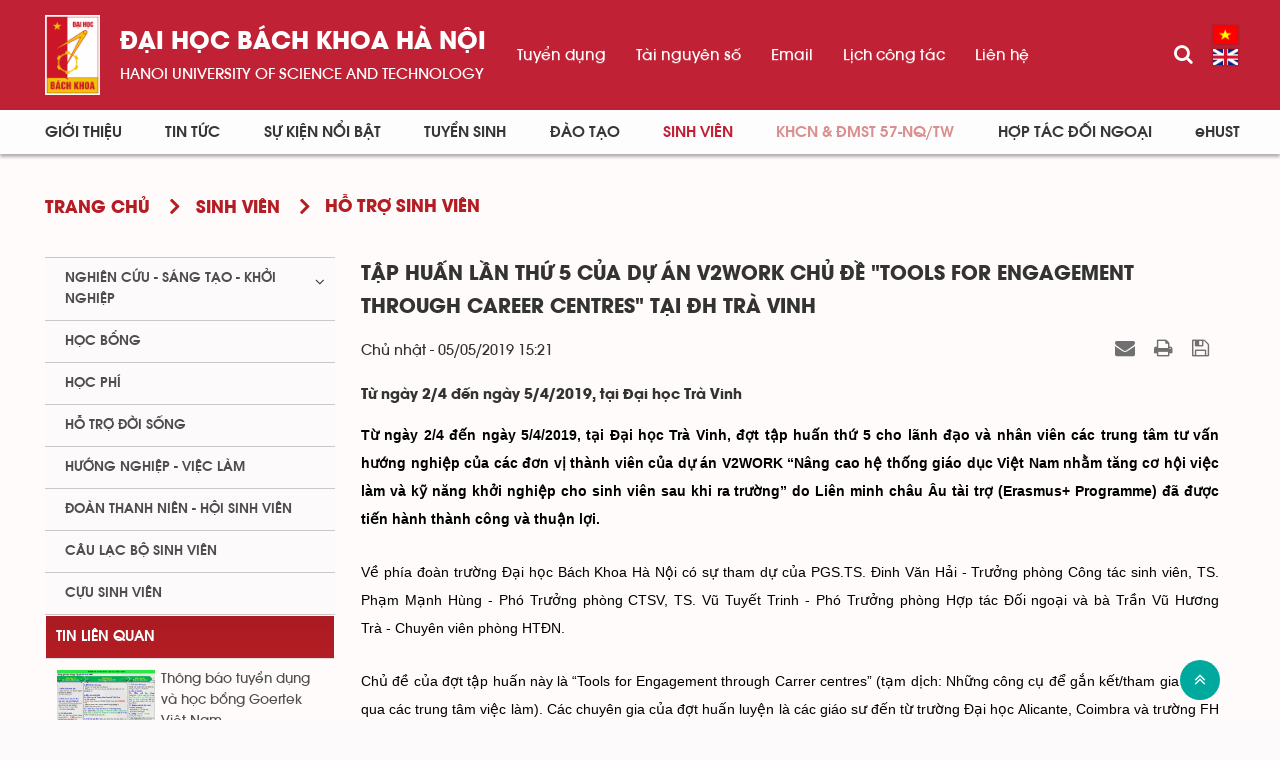

--- FILE ---
content_type: text/html; charset=UTF-8
request_url: https://www.hust.edu.vn/vi/sinh-vien/ho-tro-sinh-vien/tap-huan-lan-thu-5-cua-du-an-v2work-chu-de-tools-for-engagement-through-career-centres-tai-dh-tra-vinh-473243.html
body_size: 19006
content:
<!DOCTYPE html>
    <html lang="vi" xmlns="http://www.w3.org/1999/xhtml" prefix="og: http://ogp.me/ns#">
    <head>
<title>Tập huấn lần thứ 5 của dự án V2Work chủ đề &quot;Tools for engagement through career centres&quot; tại ĐH Trà Vinh</title>
<meta name="description" content="Từ ngày 2&#x002F;4 đến ngày 5&#x002F;4&#x002F;2019, tại Đại học Trà Vinh">
<meta name="author" content="Đại học Bách khoa Hà Nội">
<meta name="copyright" content="Đại học Bách khoa Hà Nội [ccpr@hust.edu.vn]">
<meta name="google-site-verification" content="lpSvS2om85_DqFe7xgBMV-TvBFbuNGWvXNWeLtncZjM">
<meta name="generator" content="NukeViet v4.5">
<meta name="viewport" content="width=device-width, initial-scale=1">
<meta http-equiv="Content-Type" content="text/html; charset=utf-8">
<meta property="og:title" content="Tập huấn lần thứ 5 của dự án V2Work chủ đề ">
<meta property="og:type" content="article">
<meta property="og:description" content="Từ ngày 2&#x002F;4 đến ngày 5&#x002F;4&#x002F;2019, tại Đại học Trà Vinh">
<meta property="og:site_name" content="Đại học Bách khoa Hà Nội">
<meta property="og:image" content="https://www.hust.edu.vn/uploads/sys/cover.jpg">
<meta property="og:image:alt" content="Tập huấn lần thứ 5 của dự án V2Work chủ đề ">
<meta property="og:url" content="https://hust.edu.vn/vi/sinh-vien/ho-tro-sinh-vien/tap-huan-lan-thu-5-cua-du-an-v2work-chu-de-tools-for-engagement-through-career-centres-tai-dh-tra-vinh-473243.html">
<meta property="article:published_time" content="2019-05-05EDT15:21:00">
<meta property="article:modified_time" content="2019-05-27EDT17:00:16">
<meta property="article:section" content="Hỗ trợ sinh viên">
<link rel="shortcut icon" href="/uploads/sys/android-icon-36x36.png">
<link rel="canonical" href="https://hust.edu.vn/vi/sinh-vien/ho-tro-sinh-vien/tap-huan-lan-thu-5-cua-du-an-v2work-chu-de-tools-for-engagement-through-career-centres-tai-dh-tra-vinh-473243.html">
<link rel="alternate" href="https://www.hust.edu.vn/vi/sinh-vien/rss/" title="Sinh viên" type="application/rss+xml">
<link rel="alternate" href="https://www.hust.edu.vn/vi/sinh-vien/rss/nghien-cuu-sang-tao-khoi-nghiep/" title="Sinh viên - Nghiên cứu - sáng tạo - khởi nghiệp" type="application/rss+xml">
<link rel="alternate" href="https://www.hust.edu.vn/vi/sinh-vien/rss/cau-lac-bo-nghien-cuu-sang-tao/" title="Sinh viên - Câu lạc bộ Nghiên cứu &amp; Sáng tạo" type="application/rss+xml">
<link rel="alternate" href="https://www.hust.edu.vn/vi/sinh-vien/rss/hoi-nghi-sinh-vien-nghien-cuu-khoa-hoc-thuong-nien/" title="Sinh viên - Hội nghị sinh viên nghiên cứu khoa học thường niên" type="application/rss+xml">
<link rel="alternate" href="https://www.hust.edu.vn/vi/sinh-vien/rss/cuoc-thi-sang-tao-tre/" title="Sinh viên - Cuộc thi Sáng tạo trẻ" type="application/rss+xml">
<link rel="alternate" href="https://www.hust.edu.vn/vi/sinh-vien/rss/hoc-bong-hoc-phi/" title="Sinh viên - Học bổng - học phí" type="application/rss+xml">
<link rel="alternate" href="https://www.hust.edu.vn/vi/sinh-vien/rss/sinh-vien-tuong-lai/" title="Sinh viên - Sinh viên tương lai" type="application/rss+xml">
<link rel="alternate" href="https://www.hust.edu.vn/vi/sinh-vien/rss/sinh-vien-hien-tai/" title="Sinh viên - Sinh viên hiện tại" type="application/rss+xml">
<link rel="alternate" href="https://www.hust.edu.vn/vi/sinh-vien/rss/cong-tac-sinh-vien/" title="Sinh viên - Công tác sinh viên" type="application/rss+xml">
<link rel="alternate" href="https://www.hust.edu.vn/vi/sinh-vien/rss/hoat-dong-cua-sinh-vien/" title="Sinh viên - Hoạt động của sinh viên" type="application/rss+xml">
<link rel="alternate" href="https://www.hust.edu.vn/vi/sinh-vien/rss/van-ban-quy-che/" title="Sinh viên - Văn bản - Quy chế" type="application/rss+xml">
<link rel="alternate" href="https://www.hust.edu.vn/vi/sinh-vien/rss/ho-tro-sinh-vien/" title="Sinh viên - Hỗ trợ sinh viên" type="application/rss+xml">
<link rel="alternate" href="https://www.hust.edu.vn/vi/sinh-vien/rss/huong-nghiep-viec-lam/" title="Sinh viên - Hướng nghiệp - việc làm" type="application/rss+xml">
<link rel="alternate" href="https://www.hust.edu.vn/vi/sinh-vien/rss/doan-thanh-nien-hoi-sinh-vien/" title="Sinh viên - Đoàn thanh niên - hội sinh viên" type="application/rss+xml">
<link rel="alternate" href="https://www.hust.edu.vn/vi/sinh-vien/rss/cuu-sinh-vien/" title="Sinh viên - Cựu sinh viên" type="application/rss+xml">
<link rel="preload" as="style" href="/assets/css/font-awesome.min.css?t=1766045284" type="text/css">
<link rel="preload" as="style" href="/themes/hust/css/animate.min.css?t=1766045284" type="text/css">
<link rel="preload" as="style" href="/themes/hust/css/bootstrap.min.css?t=1766045284" type="text/css">
<link rel="preload" as="style" href="/themes/hust/css/style.css?t=1766045284" type="text/css">
<link rel="preload" as="style" href="/themes/hust/css/style.responsive.css?t=1766045284" type="text/css">
<link rel="preload" as="style" href="/themes/default/css/news.css?t=1766045284" type="text/css">
<link rel="preload" as="style" href="/themes/hust/css/custom.css?t=1766045284" type="text/css">
<link rel="preload" as="style" href="/themes/hust/css/hust.css?t=1766045284" type="text/css">
<link rel="preload" as="style" href="/themes/hust/css/custom_NCKH.css?t=1766045284" type="text/css">
<link rel="preload" as="style" href="/assets/css/hust.vi.0.css?t=1766045284" type="text/css">
<link rel="preload" as="style" href="/themes/hust/js/slick/slick.css?t=1766045284" type="text/css">
<link rel="preload" as="style" href="/themes/hust/js/slick/slick-theme.css?t=1766045284" type="text/css">
<link rel="preload" as="style" href="/themes/default/css/slimmenu.css?t=1766045284" type="text/css">
<link rel="preload" as="style" href="/assets/js/star-rating/jquery.rating.css?t=1766045284" type="text/css">
<link rel="preload" as="style" href="/assets/js/highlight/github.min.css?t=1766045284" type="text/css">
<link rel="preload" as="style" href="/themes/default/css/jquery.metisMenu.css?t=1766045284" type="text/css">
<link rel="preload" as="script" href="/assets/js/jquery/jquery.min.js?t=1766045284" type="text/javascript">
<link rel="preload" as="script" href="/assets/js/language/vi.js?t=1766045284" type="text/javascript">
<link rel="preload" as="script" href="/assets/js/DOMPurify/purify3.js?t=1766045284" type="text/javascript">
<link rel="preload" as="script" href="/assets/js/global.js?t=1766045284" type="text/javascript">
<link rel="preload" as="script" href="/assets/js/site.js?t=1766045284" type="text/javascript">
<link rel="preload" as="script" href="/themes/default/js/news.js?t=1766045284" type="text/javascript">
<link rel="preload" as="script" href="/themes/hust/js/main.js?t=1766045284" type="text/javascript">
<link rel="preload" as="script" href="/themes/hust/js/custom.js?t=1766045284" type="text/javascript">
<link rel="preload" as="script" href="/themes/hust/js/hust.js?t=1766045284" type="text/javascript">
<link rel="preload" as="script" href="/themes/hust/js/slick/slick.js?t=1766045284" type="text/javascript">
<link rel="preload" as="script" href="https://www.googletagmanager.com/gtag/js?id=G-PNQVF6LTL9" type="text/javascript">
<link rel="preload" as="script" href="/themes/default/js/jquery.slimmenu.js?t=1766045284" type="text/javascript">
<link rel="preload" as="script" href="/assets/js/jquery-ui/jquery-ui.min.js?t=1766045284" type="text/javascript">
<link rel="preload" as="script" href="/assets/js/star-rating/jquery.rating.pack.js?t=1766045284" type="text/javascript">
<link rel="preload" as="script" href="/assets/js/star-rating/jquery.MetaData.js?t=1766045284" type="text/javascript">
<link rel="preload" as="script" href="/assets/js/highlight/highlight.min.js?t=1766045284" type="text/javascript">
<link rel="preload" as="script" href="/assets/js/jquery/jquery.metisMenu.js?t=1766045284" type="text/javascript">
<link rel="preload" as="script" href="/themes/hust/js/bootstrap.min.js?t=1766045284" type="text/javascript">
<link rel="stylesheet" href="/assets/css/font-awesome.min.css?t=1766045284">
<link rel="stylesheet" href="/themes/hust/css/animate.min.css?t=1766045284">
<link rel="stylesheet" href="/themes/hust/css/bootstrap.min.css?t=1766045284">
<link rel="stylesheet" href="/themes/hust/css/style.css?t=1766045284">
<link rel="stylesheet" href="/themes/hust/css/style.responsive.css?t=1766045284">
<link rel="StyleSheet" href="/themes/default/css/news.css?t=1766045284">
<link rel="stylesheet" href="/themes/hust/css/custom.css?t=1766045284">
<link rel="stylesheet" href="/themes/hust/css/hust.css?t=1766045284">
<link rel="stylesheet" href="/themes/hust/css/custom_NCKH.css?t=1766045284">
<link rel="stylesheet" href="/assets/css/hust.vi.0.css?t=1766045284">
<link rel="stylesheet" href="/themes/hust/js/slick/slick.css?t=1766045284" />
<link rel="stylesheet" href="/themes/hust/js/slick/slick-theme.css?t=1766045284" />
<link rel="stylesheet" type="text/css" media="screen" href="/themes/default/css/slimmenu.css?t=1766045284" />
<link href="/assets/js/star-rating/jquery.rating.css?t=1766045284" type="text/css" rel="stylesheet"/>
<link href="/assets/js/highlight/github.min.css?t=1766045284" rel="stylesheet">
<link rel="stylesheet" type="text/css"	href="/themes/default/css/jquery.metisMenu.css?t=1766045284" />
</head>
    <body>

    <noscript>
        <div class="alert alert-danger">Trình duyệt của bạn đã tắt chức năng hỗ trợ JavaScript.<br />Website chỉ làm việc khi bạn bật nó trở lại.<br />Để tham khảo cách bật JavaScript, hãy click chuột <a href="http://wiki.nukeviet.vn/support:browser:enable_javascript">vào đây</a>!</div>
    </noscript>
    <div class="menu-top-scroll menu-fixed">
    <header>
        <div class="header-bar-search search-form" id="flisearchform">
            <div class="wraper">
                <div class="container">
                    <div class="search-form-inner">
                        <form action="/seek/" method="get">
                            <div class="form-group">
                                <label>Nhập từ khóa tìm kiếm</label>
                                <div class="input-group">
                                    <input type="text" class="form-control" name="q" maxlength="60" placeholder="Tìm...">
                                    <div class="input-group-addon">
                                        <button class="btn btn-primary" type="submit"><i class="fa fa-search fa-flip-horizontal" aria-hidden="true"></i></button>
                                    </div>
                                </div>
                            </div>
                        </form>
                    </div>
                </div>
            </div>
        </div>
        <div class="site-banner hidden"></div>
        <div class="section-header-bar hidden">
            <div class="wraper">
                <nav class="header-nav">
                    <div class="header-nav-inner">
                        <div class="contactDefault">
                        </div>
                        <div class="social-icons">
                        </div>
                        <div class="personalArea">
                            <span><a title="Đăng nhập - Đăng ký" class="pa pointer button" data-toggle="tip" data-target="#guestBlock_nv2" data-click="y" data-callback="loginFormLoad"><em class="fa fa-user fa-lg"></em><span class="hidden">Đăng nhập</span></a></span>
                        </div>
                    </div>
                    <div id="tip" data-content="">
                        <div class="bg"></div>
                    </div>
                </nav>
            </div>
        </div>
        <div class="section-header non-home">
            <div class="wraper">
                <div id="header">
                    <div class="logo hide-logo">
                        <div class="text-site"><a title="Đại học Bách khoa Hà Nội" href="https://www.hust.edu.vn/vi/"><img src="/uploads/sys/logo-dhbk-1-02_130_191.png" alt="Đại học Bách khoa Hà Nội"></a>
                            <ul class="text-sologan">
            <li class="bo">
        <a href="https://hust.edu.vn">Đại học bách khoa Hà Nội</a>
    </li>
            <li class="cuc">
        <a href="https://hust.edu.vn">HaNoi University of science and technology</a>
    </li>
</ul>
<ul class="text-modile">
        <li class="dong">
        <a href="https://hust.edu.vn">Đại học</a>
    </li>
        <li class="dong">
       <a href="https://hust.edu.vn">bách khoa Hà Nội</a>
    </li>
        <li class="line">
       <a href="https://hust.edu.vn">HaNoi University</a>
    </li>
        <li class="line">
       <a href="https://hust.edu.vn">of science and technology</a>
    </li>
</ul>

                        </div>
                                                <span class="site_name hidden">Đại học Bách khoa Hà Nội</span>
                        <span class="site_description hidden">Đại học Bách khoa Hà Nội - HaNoi University of science and technology</span>
                    </div>
                    <div class="right-top">
                        <div class="menu_topright">
	<ul>
	    	    <li>
            <a href="https://tuyendung.hust.edu.vn/" title="Tuyển dụng" >Tuyển dụng</a>
	    </li>
	    <li>
            <a href="/vi/tai-nguyen-so/tai-nguyen-so/tai-nguyen-so-1.html" title="Tài nguyên số" >Tài nguyên số</a>
	    </li>
	    <li>
            <a href="https://mail.hust.edu.vn/" title="Email" >Email</a>
	    </li>
	    <li>
            <a href="/vi/lich-lam-viec/Truong-dai-hoc-BKHN/" title="Lịch công tác" >Lịch công tác</a>
	    </li>
	    <li>
            <a href="/vi/contact/" title="Liên hệ" >Liên hệ</a>
	    </li>
	</ul>
</div>

                    </div>
                    <div class="rsearch">
                        <a href="#flisearchform" class="searchbtn"><i class="fa fa-search"></i></a>
                    </div>
                    <div class="languages">
                        <div class="language">
        <a class="active" href="https://www.hust.edu.vn/vi/" title="Tiếng Việt" style="background-image: url('/themes/hust/images/language/vi.png');">&nbsp;</a>
        <a href="https://www.hust.edu.vn/en/" title="English" style="background-image: url('/themes/hust/images/language/en.png');">&nbsp;</a>
</div>

                    </div>
                    <button type="button" class="btn btn-toggle-mobile-menu" data-toggle="collapse" data-target=".fli-header-mobilecontent">
                        <span class="icon-bar"></span>
                        <span class="icon-bar"></span>
                        <span class="icon-bar"></span>
                    </button>
                </div>
            </div>
        </div>
        <div class="mobile-menu-items">
            <div>
<ul class="menu-mobile">
        <li >
        <div>
            <a title="Giới thiệu" href="/vi/about/" >Giới thiệu</a>
                        <i class="fa fa-angle-down custom-fa" aria-hidden="true"></i>
        </div>
                <ul>
            <li>
    <div>
        <a title="Thông điệp của Giám đốc Đại học" href="https://www.hust.edu.vn/vi/about/thong-diep-cua-giam-doc-dai-hoc.html" >Thông điệp của Giám đốc Đại học</a>
    </div>
</li>
<li>
    <div>
        <a title="Tổng quan" href="/vi/about/tong-quan.html" >Tổng quan</a>
                <i class="fa fa-angle-down custom-fa" aria-hidden="true"></i>
    </div>
        <ul>
        <li>
    <div>
        <a title="Lịch sử" href="/vi/about/cac-giai-doan-lich-su-191736.html" >Lịch sử</a>
    </div>
</li>
<li>
    <div>
        <a title="Sứ mạng, Tầm nhìn, Giá trị cốt lõi và Chính sách chất lượng" href="https://hust.edu.vn/vi/about/su-mang-tam-nhin-gia-tri-cot-loi-va-chinh-sach-chat-luong.html" >Sứ mạng, Tầm nhìn, Giá trị cốt lõi và Chính sách chất lượng</a>
    </div>
</li>
<li>
    <div>
        <a title="Chiến lược phát triển" href="/vi/about/chien-luoc-phat-trien.html" >Chiến lược phát triển</a>
    </div>
</li>
<li>
    <div>
        <a title="Danh hiệu - Khen thưởng" href="/vi/about/danh-hieu-khen-thuong.html" >Danh hiệu - Khen thưởng</a>
    </div>
</li>
<li>
    <div>
        <a title="Báo cáo thường niên" href="/vi/about/bao-cao-thuong-nien.html" >Báo cáo thường niên</a>
    </div>
</li>

    </ul>
</li>
<li>
    <div>
        <a title="Cơ cấu tổ chức" href="/vi/co-cau-to-chuc-bai-viet/" >Cơ cấu tổ chức</a>
                <i class="fa fa-angle-down custom-fa" aria-hidden="true"></i>
    </div>
        <ul>
        <li>
    <div>
        <a title="BCH Đảng bộ Đại học" href="https://www.hust.edu.vn/vi/co-cau-to-chuc-bai-viet/bch-dang-bo-dai-hoc.html" >BCH Đảng bộ Đại học</a>
    </div>
</li>
<li>
    <div>
        <a title="Hội đồng Đại học" href="https://www.hust.edu.vn/vi/co-cau-to-chuc-bai-viet/hoi-dong-dai-hoc.html" >Hội đồng Đại học</a>
    </div>
</li>
<li>
    <div>
        <a title="Ban Giám đốc Đại học" href="https://www.hust.edu.vn/vi/co-cau-to-chuc-bai-viet/ban-giam-doc-dai-hoc.html" >Ban Giám đốc Đại học</a>
    </div>
</li>
<li>
    <div>
        <a title="Các tổ chức đoàn thể" href="/vi/co-cau-to-chuc-bai-viet/cac-to-chuc-doan-the.html" >Các tổ chức đoàn thể</a>
    </div>
</li>
<li>
    <div>
        <a title="Trường - Khoa - Viện đào tạo" href="/vi/co-cau-to-chuc-bai-viet/khoa-vien-dao-tao-517606.html" >Trường - Khoa - Viện đào tạo</a>
    </div>
</li>
<li>
    <div>
        <a title="Viện - Trung tâm nghiên cứu" href="/vi/co-cau-to-chuc-bai-viet/danh-sach-cac-vien-trung-tam-nghien-cuu-34398.html" >Viện - Trung tâm nghiên cứu</a>
    </div>
</li>
<li>
    <div>
        <a title="Phòng - Ban - Trung tâm" href="/vi/co-cau-to-chuc-bai-viet/phong-ban-trung-tam-50716.html" >Phòng - Ban - Trung tâm</a>
    </div>
</li>
<li>
    <div>
        <a title="Hội đồng khoa học và đào tạo" href="/vi/co-cau-to-chuc-bai-viet/hoi-dong-khoa-hoc-va-dao-tao.html" >Hội đồng khoa học và đào tạo</a>
    </div>
</li>
<li>
    <div>
        <a title="Hệ thống doanh nghiệp" href="/vi/co-cau-to-chuc-bai-viet/he-thong-doanh-nghiep-cua-truong-52084.html" >Hệ thống doanh nghiệp</a>
    </div>
</li>
<li>
    <div>
        <a title="Đội ngũ cán bộ" href="/vi/co-cau-to-chuc-bai-viet/doi-ngu-can-bo.html" >Đội ngũ cán bộ</a>
    </div>
</li>

    </ul>
</li>
<li>
    <div>
        <a title="Thông tin công khai" href="" >Thông tin công khai</a>
                <i class="fa fa-angle-down custom-fa" aria-hidden="true"></i>
    </div>
        <ul>
        <li>
    <div>
        <a title="BÁO CÁO THƯỜNG NIÊN NĂM 2024" href="https://www.hust.edu.vn/vi/ba-cong-khai/bao-cao-thuong-nien-nam-2024.html" >BÁO CÁO THƯỜNG NIÊN NĂM 2024</a>
    </div>
</li>
<li>
    <div>
        <a title="Năm học 2023-2024 về trước" href="/vi/ba-cong-khai/ba-cong-khai-313404.html" >Năm học 2023-2024 về trước</a>
    </div>
        <ul>
    </ul>
</li>
<li>
    <div>
        <a title="Tài chính" href="/vi/tai-chinh-dai-hoc/tai-chinh/" >Tài chính</a>
    </div>
</li>

    </ul>
</li>
<li>
    <div>
        <a title="Media" href="/vi/media/" >Media</a>
                <i class="fa fa-angle-down custom-fa" aria-hidden="true"></i>
    </div>
        <ul>
        <li>
    <div>
        <a title="Bản tin nội bộ" href="http://bulletin.hust.edu.vn/dac-san-pdf/" >Bản tin nội bộ</a>
    </div>
</li>
<li>
    <div>
        <a title="Hệ thống nhận diện thương hiệu" href="/vi/he-thong-nhan-dien-thuong-hieu/" >Hệ thống nhận diện thương hiệu</a>
    </div>
</li>
<li>
    <div>
        <a title="Thư viện ảnh" href="https://www.instagram.com/hust_dhbkhanoi/" >Thư viện ảnh</a>
    </div>
</li>
<li>
    <div>
        <a title="Video" href="https://www.youtube.com/channel/UCl17km6Ou3av5LClGz_FWIw/featured" >Video</a>
    </div>
</li>

    </ul>
</li>

        </ul>
    </li>
    <li >
        <div>
            <a title="Tin Tức" href="/vi/news/" >Tin Tức</a>
                        <i class="fa fa-angle-down custom-fa" aria-hidden="true"></i>
        </div>
                <ul>
            <li>
    <div>
        <a title="Hoạt động chung" href="/vi/news/hoat-dong-chung/" >Hoạt động chung</a>
    </div>
</li>
<li>
    <div>
        <a title="Công tác Đảng và Đoàn thể" href="/vi/news/cong-tac-dang-va-doan-the/" >Công tác Đảng và Đoàn thể</a>
    </div>
</li>
<li>
    <div>
        <a title="Tuyển sinh - Đào tạo - Công tác sinh viên" href="/vi/news/tuyen-sinh-dao-tao-cong-tac-sinh-vien/" >Tuyển sinh - Đào tạo - Công tác sinh viên</a>
    </div>
</li>
<li>
    <div>
        <a title="Khoa học - Công nghệ - ĐMST" href="/vi/news/khoa-hoc-cong-nghe-dmst/" >Khoa học - Công nghệ - ĐMST</a>
    </div>
</li>
<li>
    <div>
        <a title="Hợp tác - Đối ngoại - Truyền thông" href="/vi/news/hop-tac-doi-ngoai-truyen-thong/" >Hợp tác - Đối ngoại - Truyền thông</a>
    </div>
</li>
<li>
    <div>
        <a title="Kiểm định - xếp hạng" href="/vi/news/kiem-dinh-xep-hang/" >Kiểm định - xếp hạng</a>
    </div>
</li>
<li>
    <div>
        <a title="Tổ chức - Nhân sự" href="/vi/news/" >Tổ chức - Nhân sự</a>
    </div>
</li>
<li>
    <div>
        <a title="Bách khoa trên Báo chí" href="/vi/news/bach-khoa-tren-bao-chi/" >Bách khoa trên Báo chí</a>
    </div>
</li>

        </ul>
    </li>
    <li >
        <div>
            <a title="Sự kiện nổi bật" href="/vi/su-kien-noi-bat/" >Sự kiện nổi bật</a>
                        <i class="fa fa-angle-down custom-fa" aria-hidden="true"></i>
        </div>
                <ul>
            <li>
    <div>
        <a title="Thông báo chung" href="/vi/su-kien-noi-bat/thong-bao-chung/" >Thông báo chung</a>
    </div>
</li>
<li>
    <div>
        <a title="Tuyển sinh - Đào tạo - Công tác sinh viên" href="/vi/su-kien-noi-bat/tuyen-sinh-dao-tao-cong-tac-sinh-vien/" >Tuyển sinh - Đào tạo - Công tác sinh viên</a>
    </div>
</li>
<li>
    <div>
        <a title="Khoa học - Công nghệ - ĐMST" href="/vi/su-kien-noi-bat/khoa-hoc-cong-nghe-dmst/" >Khoa học - Công nghệ - ĐMST</a>
    </div>
</li>
<li>
    <div>
        <a title="Hợp tác đối ngoại - Truyền thông" href="/vi/su-kien-noi-bat/hop-tac-doi-ngoai-truyen-thong/" >Hợp tác đối ngoại - Truyền thông</a>
    </div>
</li>
<li>
    <div>
        <a title="Tổ chức - Nhân sự - Tuyển dụng" href="/vi/su-kien-noi-bat/to-chuc-nhan-su-tuyen-dung/" >Tổ chức - Nhân sự - Tuyển dụng</a>
    </div>
</li>
<li>
    <div>
        <a title="Công tác Đảng - Đoàn thể" href="/vi/su-kien-noi-bat/cong-tac-dang-doan-the/" >Công tác Đảng - Đoàn thể</a>
    </div>
</li>
<li>
    <div>
        <a title="Sự kiện sắp diễn ra" href="/vi/events/" >Sự kiện sắp diễn ra</a>
    </div>
</li>

        </ul>
    </li>
    <li >
        <div>
            <a title="Tuyển sinh" href="/vi/tuyen-sinh/" >Tuyển sinh</a>
                        <i class="fa fa-angle-down custom-fa" aria-hidden="true"></i>
        </div>
                <ul>
            <li>
    <div>
        <a title="Đại học" href="/vi/tuyen-sinh/dai-hoc/" >Đại học</a>
                <i class="fa fa-angle-down custom-fa" aria-hidden="true"></i>
    </div>
        <ul>
        <li>
    <div>
        <a title="Thông tin tuyển sinh" href="https://www.hust.edu.vn/vi/tuyen-sinh/dai-hoc/thong-tin-tuyen-sinh-dai-hoc-nam-2025-651881.html" >Thông tin tuyển sinh</a>
    </div>
</li>
<li>
    <div>
        <a title="Ngành tuyển sinh" href="https://www.hust.edu.vn/vi/tuyen-sinh/nganh-tuyen-sinh/nganh-tuyen-sinh-dai-hoc-nam-2022-651865.html" >Ngành tuyển sinh</a>
    </div>
</li>
<li>
    <div>
        <a title="Đề án tuyển sinh" href="/tuyen-sinh/de-an-tuyen-sinh/de-an-tuyen-sinh-567354.html" >Đề án tuyển sinh</a>
    </div>
</li>
<li>
    <div>
        <a title="Quy chế tuyển sinh" href="https://www.hust.edu.vn/vi/tuyen-sinh/thong-bao-tuyen-sinh/quy-che-tuyen-sinh-567343.html" >Quy chế tuyển sinh</a>
    </div>
</li>
<li>
    <div>
        <a title="Đề án tổ chức kỳ thi ĐGTD" href="https://www.hust.edu.vn/vi/tuyen-sinh/dai-hoc/ky-thi-danh-gia-tu-duy-nam-2023-651870.html" >Đề án tổ chức kỳ thi ĐGTD</a>
    </div>
</li>
<li>
    <div>
        <a title="Quy chế thi ĐGTD" href="/tuyen-sinh/dai-hoc/quy-che-thi-dgtd-569432.html" >Quy chế thi ĐGTD</a>
    </div>
</li>

    </ul>
</li>
<li>
    <div>
        <a title="Cao học" href="/vi/tuyen-sinh/cao-hoc/" >Cao học</a>
                <i class="fa fa-angle-down custom-fa" aria-hidden="true"></i>
    </div>
        <ul>
        <li>
    <div>
        <a title="Thông tin tuyển sinh" href="https://www.hust.edu.vn/vi/tuyen-sinh/cao-hoc/thong-bao-tuyen-sinh-trinh-do-thac-si-nam-2023-651873.html" >Thông tin tuyển sinh</a>
    </div>
</li>
<li>
    <div>
        <a title="Ngành tuyển sinh" href="https://www.hust.edu.vn/vi/tuyen-sinh/cao-hoc/cac-chuong-trinh-tuyen-sinh-thac-si-nam-2022-651867.html" >Ngành tuyển sinh</a>
    </div>
</li>

    </ul>
</li>
<li>
    <div>
        <a title="Nghiên cứu sinh" href="/vi/tuyen-sinh/nghien-cuu-sinh/" >Nghiên cứu sinh</a>
                <i class="fa fa-angle-down custom-fa" aria-hidden="true"></i>
    </div>
        <ul>
        <li>
    <div>
        <a title="Thông tin tuyển sinh" href="/tuyen-sinh/thong-tin-tuyen-sinh-15/thong-tin-tuyen-sinh-ncs-499909.html" >Thông tin tuyển sinh</a>
    </div>
</li>
<li>
    <div>
        <a title="Ngành tuyển sinh" href="https://www.hust.edu.vn/vi/tuyen-sinh/nganh-tuyen-sinh-10/nganh-tuyen-sinh-tien-si-58618.html" >Ngành tuyển sinh</a>
    </div>
</li>

    </ul>
</li>
<li>
    <div>
        <a title="Vừa làm vừa học" href="/vi/tuyen-sinh/vua-hoc-vua-lam/" >Vừa làm vừa học</a>
                <i class="fa fa-angle-down custom-fa" aria-hidden="true"></i>
    </div>
        <ul>
        <li>
    <div>
        <a title="Thông tin tuyển sinh" href="/tuyen-sinh/vua-hoc-vua-lam/dao-tao-dai-hoc-theo-hinh-thuc-vua-lam-vua-hoc-651864.html" >Thông tin tuyển sinh</a>
    </div>
</li>
<li>
    <div>
        <a title="Ngành tuyển sinh" href="/tuyen-sinh/vua-hoc-vua-lam/dao-tao-dai-hoc-theo-hinh-thuc-vua-lam-vua-hoc-651864.html" >Ngành tuyển sinh</a>
    </div>
</li>

    </ul>
</li>
<li>
    <div>
        <a title="Văn bằng 2" href="/vi/tuyen-sinh/van-bang-2/" >Văn bằng 2</a>
                <i class="fa fa-angle-down custom-fa" aria-hidden="true"></i>
    </div>
        <ul>
        <li>
    <div>
        <a title="Thông tin tuyển sinh" href="/tuyen-sinh/thong-tin-tuyen-sinh-13/thong-tin-tuyen-sinh-van-bang-2-58454.html" >Thông tin tuyển sinh</a>
    </div>
</li>
<li>
    <div>
        <a title="Ngành tuyển sinh" href="/tuyen-sinh/nganh-tuyen-sinh-14/nganh-tuyen-sinh-58417.html" >Ngành tuyển sinh</a>
    </div>
</li>

    </ul>
</li>

        </ul>
    </li>
    <li >
        <div>
            <a title="Đào tạo" href="/vi/dao-tao/" >Đào tạo</a>
                        <i class="fa fa-angle-down custom-fa" aria-hidden="true"></i>
        </div>
                <ul>
            <li>
    <div>
        <a title="Đại học chính quy" href="https://www.hust.edu.vn/vi/dao-tao/dai-hoc-chinh-quy/mo-hinh-va-chuong-trinh-dao-tao-he-dai-hoc-chinh-quy-1.html" >Đại học chính quy</a>
    </div>
</li>
<li>
    <div>
        <a title="Kỹ sư chuyên sâu đặc thù" href="https://www.hust.edu.vn/vi/dao-tao/ky-su/chuong-trinh-dao-tao-ky-su-chuyen-sau-dac-thu-cua-truong-dai-hoc-bach-khoa-ha-noi-2.html" >Kỹ sư chuyên sâu đặc thù</a>
    </div>
</li>
<li>
    <div>
        <a title="Thạc sĩ" href="https://www.hust.edu.vn/vi/dao-tao/thac-si/chuong-trinh-dao-tao-thac-si-3.html" >Thạc sĩ</a>
    </div>
</li>
<li>
    <div>
        <a title="Tiến sĩ" href="https://www.hust.edu.vn/vi/dao-tao/tien-si/dao-tao-trinh-do-tien-si-653330.html" >Tiến sĩ</a>
    </div>
</li>
<li>
    <div>
        <a title="Vừa làm vừa học" href="https://www.hust.edu.vn/vi/dao-tao/vua-lam-vua-hoc/van-ban-quy-che-vua-lam-vua-hoc-208399.html" >Vừa làm vừa học</a>
    </div>
</li>
<li>
    <div>
        <a title="Tra cứu văn bằng" href="https://ctt-sis.hust.edu.vn/pub/SearchGraduation.aspx" >Tra cứu văn bằng</a>
    </div>
</li>
<li>
    <div>
        <a title="Thư viện" href="https://library.hust.edu.vn" >Thư viện</a>
    </div>
</li>

        </ul>
    </li>
    <li  class="current">
        <div>
            <a title="Sinh viên" href="/vi/sinh-vien/" >Sinh viên</a>
                        <i class="fa fa-angle-down custom-fa" aria-hidden="true"></i>
        </div>
                <ul>
            <li>
    <div>
        <a title="Nghiên cứu - sáng tạo - khởi nghiệp" href="/vi/sinh-vien/nghien-cuu-sang-tao-khoi-nghiep/" >Nghiên cứu - sáng tạo - khởi nghiệp</a>
                <i class="fa fa-angle-down custom-fa" aria-hidden="true"></i>
    </div>
        <ul>
        <li>
    <div>
        <a title="Cuộc thi Sáng tạo trẻ" href="https://www.hust.edu.vn/vi/sinh-vien/cuoc-thi-sang-tao-tre/sang-tao-tre-2023-654594.html" >Cuộc thi Sáng tạo trẻ</a>
    </div>
</li>
<li>
    <div>
        <a title="SV Startup" href="https://www.hust.edu.vn/vi/sinh-vien/nghien-cuu-sang-tao-khoi-nghiep/sv-startup-2022-654581.html" >SV Startup</a>
    </div>
</li>
<li>
    <div>
        <a title="Hội nghị sinh viên NCKH thường niên" href="https://www.hust.edu.vn/vi/sinh-vien/nghien-cuu-sang-tao-khoi-nghiep/hoi-nghi-sinh-vien-nckh-thuong-nien-654582.html" >Hội nghị sinh viên NCKH thường niên</a>
    </div>
</li>
<li>
    <div>
        <a title="CLB - Lab nghiên cứu &amp; sáng tạo" href="https://www.hust.edu.vn/vi/sinh-vien/cau-lac-bo-nghien-cuu-sang-tao/cau-lac-bo-nghien-cuu-sang-tao-220385.html" >CLB - Lab nghiên cứu &amp; sáng tạo</a>
    </div>
</li>

    </ul>
</li>
<li>
    <div>
        <a title="Học bổng" href="https://www.hust.edu.vn/vi/sinh-vien/hoc-bong-hoc-phi/hoc-bong-hoc-phi-645445.html" >Học bổng</a>
    </div>
</li>
<li>
    <div>
        <a title="Học phí" href="https://www.hust.edu.vn/vi/sinh-vien/hoc-bong-hoc-phi/hoc-phi-654580.html" >Học phí</a>
    </div>
</li>
<li>
    <div>
        <a title="Hỗ trợ đời sống" href="/vi/sinh-vien/ho-tro-sinh-vien/" >Hỗ trợ đời sống</a>
                <i class="fa fa-angle-down custom-fa" aria-hidden="true"></i>
    </div>
        <ul>
        <li>
    <div>
        <a title="Biểu đồ kế hoạch học tập" href="https://www.hust.edu.vn/vi/sinh-vien/ho-tro-sinh-vien/bieu-do-ke-hoach-hoc-tap-654590.html" >Biểu đồ kế hoạch học tập</a>
    </div>
</li>
<li>
    <div>
        <a title="Những điều sinh viên cần biết" href="https://www.hust.edu.vn/vi/sinh-vien/ho-tro-sinh-vien/nhung-dieu-sinh-vien-can-biet-645447.html" >Những điều sinh viên cần biết</a>
    </div>
</li>

    </ul>
</li>
<li>
    <div>
        <a title="Hướng nghiệp - việc làm" href="https://work.hust.edu.vn/#/" >Hướng nghiệp - việc làm</a>
    </div>
</li>
<li>
    <div>
        <a title="Đoàn thanh niên - Hội sinh viên" href="https://svbk.hust.edu.vn/" >Đoàn thanh niên - Hội sinh viên</a>
    </div>
</li>
<li>
    <div>
        <a title="Câu lạc bộ sinh viên" href="https://www.hust.edu.vn/vi/sinh-vien/hoat-dong-cua-sinh-vien/cau-lac-bo-sinh-vien-654597.html" >Câu lạc bộ sinh viên</a>
    </div>
</li>
<li>
    <div>
        <a title="Cựu sinh viên" href="https://hust.edu.vn/vi/sinh-vien/cuu-sinh-vien/cuu-sinh-vien-654599.html" >Cựu sinh viên</a>
    </div>
</li>

        </ul>
    </li>
    <li >
        <div>
            <a title="KHCN &amp; ĐMST 57-NQ&#x002F;TW" href="/vi/nghien-cuu/" >KHCN &amp; ĐMST 57-NQ&#x002F;TW</a>
                        <i class="fa fa-angle-down custom-fa" aria-hidden="true"></i>
        </div>
                <ul>
            <li>
    <div>
        <a title="Sản phẩm khoa học công nghệ" href="/vi/san-pham-khoa-hoc-cong-nghe/" >Sản phẩm khoa học công nghệ</a>
    </div>
</li>
<li>
    <div>
        <a title="Văn bằng sở hữu trí tuệ" href="/vi/van-bang-so-huu-tri-tue/" >Văn bằng sở hữu trí tuệ</a>
    </div>
</li>
<li>
    <div>
        <a title="Thông tin ứng viên GS&#x002F;PGS" href="/vi/nghien-cuu/thong-tin-ung-vien-gs-pgs/" >Thông tin ứng viên GS&#x002F;PGS</a>
    </div>
</li>
<li>
    <div>
        <a title="Hoạt động NCKH và sáng tạo" href="/vi/nghien-cuu/hd-nghien-cuu-khoa-hoc-va-sang-tao/" >Hoạt động NCKH và sáng tạo</a>
                <i class="fa fa-angle-down custom-fa" aria-hidden="true"></i>
    </div>
        <ul>
        <li>
    <div>
        <a title="Đề tài nghiên cứu khoa học" href="/vi/nghien-cuu/de-tai-nghien-cuu-khoa-hoc/" >Đề tài nghiên cứu khoa học</a>
    </div>
</li>
<li>
    <div>
        <a title="Sở hữu trí tuệ" href="/vi/nghien-cuu/so-huu-tri-tuwj/" >Sở hữu trí tuệ</a>
    </div>
</li>
<li>
    <div>
        <a title="Định hướng nghiên cứu" href="https://www.hust.edu.vn/vi/nghien-cuu/dinh-huong-nghien-cuu/dinh-huong-nghien-cuu-93815.html" >Định hướng nghiên cứu</a>
    </div>
</li>
<li>
    <div>
        <a title="Công bố khoa học" href="/vi/nghien-cuu/cong-bo-khoa-hoc/" >Công bố khoa học</a>
    </div>
</li>

    </ul>
</li>
<li>
    <div>
        <a title="Các đơn vị nghiên cứu" href="/vi/nghien-cuu/cac-don-vi-nghien-cuu/" >Các đơn vị nghiên cứu</a>
                <i class="fa fa-angle-down custom-fa" aria-hidden="true"></i>
    </div>
        <ul>
        <li>
    <div>
        <a title="Viện và Trung tâm nghiên cứu" href="/co-cau-to-chuc-bai-viet/danh-sach-cac-vien-trung-tam-nghien-cuu-34398.html" >Viện và Trung tâm nghiên cứu</a>
    </div>
</li>
<li>
    <div>
        <a title="Phòng thí nghiệm trọng điểm và đầu tư tập trung" href="/nghien-cuu/hd-nghien-cuu-khoa-hoc-va-sang-tao/danh-sach-ptn-trong-diem-93792.html" >Phòng thí nghiệm trọng điểm và đầu tư tập trung</a>
    </div>
</li>
<li>
    <div>
        <a title="Phòng thí nghiệm nghiên cứu" href="https://www.hust.edu.vn/vi/nghien-cuu/cac-don-vi-nghien-cuu/phong-thi-nghiem-nghien-cuu-639535.html" >Phòng thí nghiệm nghiên cứu</a>
    </div>
</li>

    </ul>
</li>
<li>
    <div>
        <a title="Tạp chí" href="https://www.hust.edu.vn/vi/nghien-cuu/tap-chi-khoa-hoc-cong-nghe/tap-chi-650113.html" >Tạp chí</a>
    </div>
</li>

        </ul>
    </li>
    <li >
        <div>
            <a title="Hợp tác đối ngoại" href="/vi/hop-tac-doi-ngoai/" >Hợp tác đối ngoại</a>
                        <i class="fa fa-angle-down custom-fa" aria-hidden="true"></i>
        </div>
                <ul>
            <li>
    <div>
        <a title="Tin tức - học bổng" href="/vi/hop-tac-doi-ngoai/tin-tuc-hoc-bong/" >Tin tức - học bổng</a>
    </div>
</li>
<li>
    <div>
        <a title="Mạng lưới đối tác" href="/vi/mangluoi/" >Mạng lưới đối tác</a>
                <i class="fa fa-angle-down custom-fa" aria-hidden="true"></i>
    </div>
        <ul>
        <li>
    <div>
        <a title="Mạng lưới quốc tế" href="/vi/mangluoi/" >Mạng lưới quốc tế</a>
    </div>
</li>
<li>
    <div>
        <a title="Đối tác học thuật" href="/vi/doi-tac-hoc-thuat/" >Đối tác học thuật</a>
    </div>
</li>
<li>
    <div>
        <a title="Đối tác doanh nghiệp" href="/vi/doi-tac-doanh-nghiep/" >Đối tác doanh nghiệp</a>
    </div>
</li>

    </ul>
</li>
<li>
    <div>
        <a title="Hoạt động hợp tác" href="/hop-tac-doi-ngoai/hoat-dong-hop-tac/hop-tac-hoat-dong-638626.html" >Hoạt động hợp tác</a>
                <i class="fa fa-angle-down custom-fa" aria-hidden="true"></i>
    </div>
        <ul>
        <li>
    <div>
        <a title="Dự án" href="/vi/du-an/" >Dự án</a>
    </div>
</li>
<li>
    <div>
        <a title="Trao đổi cán bộ" href="/vi/trao-doi-can-bo/" >Trao đổi cán bộ</a>
    </div>
</li>
<li>
    <div>
        <a title="Trao đổi sinh viên" href="/vi/trao-doi-sinh-vien/" >Trao đổi sinh viên</a>
    </div>
</li>

    </ul>
</li>

        </ul>
    </li>
    <li >
        <div>
            <a title="eHUST" href="https://e.hust.edu.vn/" >eHUST</a>
        </div>
    </li>
</ul>

</div>
            <div class="menu-mobile-bottom"><div class="menu_topright">
	<ul>
	    	    <li>
            <a href="https://tuyendung.hust.edu.vn/" title="Tuyển dụng" >Tuyển dụng</a>
	    </li>
	    <li>
            <a href="/vi/tai-nguyen-so/tai-nguyen-so/tai-nguyen-so-1.html" title="Tài nguyên số" >Tài nguyên số</a>
	    </li>
	    <li>
            <a href="https://mail.hust.edu.vn/" title="Email" >Email</a>
	    </li>
	    <li>
            <a href="/vi/lich-lam-viec/Truong-dai-hoc-BKHN/" title="Lịch công tác" >Lịch công tác</a>
	    </li>
	    <li>
            <a href="/vi/contact/" title="Liên hệ" >Liên hệ</a>
	    </li>
	</ul>
</div>
</div>
        </div>
    </header>
    <div class="section-nav">
        <div class="wraper">
            <nav class="second-nav" id="menusite">
                <div class="container">
                    <div class="row">
                        <div class="">
<ul class="slimmenu">
	<li>
		<a title="Trang nhất" href="https://www.hust.edu.vn/vi/"><em class="fa fa-lg fa-home">&nbsp;</em> <span class="hidden-sm"> Trang nhất </span></a>
	</li>
		<li >
		<a title="Giới thiệu" href="/vi/about/" >Giới thiệu</a>
					<ul>
				<li>
	<a title="Thông điệp của Giám đốc Đại học" href="https://www.hust.edu.vn/vi/about/thong-diep-cua-giam-doc-dai-hoc.html" >Thông điệp của Giám đốc Đại học</a>
</li>
<li>
	<a title="Tổng quan" href="/vi/about/tong-quan.html" >Tổng quan</a>
		<ul>
		<li>
	<a title="Lịch sử" href="/vi/about/cac-giai-doan-lich-su-191736.html" >Lịch sử</a>
</li>
<li>
	<a title="Sứ mạng, Tầm nhìn, Giá trị cốt lõi và Chính sách chất lượng" href="https://hust.edu.vn/vi/about/su-mang-tam-nhin-gia-tri-cot-loi-va-chinh-sach-chat-luong.html" >Sứ mạng, Tầm nhìn, Giá trị cốt lõi và Chính sách chất lượng</a>
</li>
<li>
	<a title="Chiến lược phát triển" href="/vi/about/chien-luoc-phat-trien.html" >Chiến lược phát triển</a>
</li>
<li>
	<a title="Danh hiệu - Khen thưởng" href="/vi/about/danh-hieu-khen-thuong.html" >Danh hiệu - Khen thưởng</a>
</li>
<li>
	<a title="Báo cáo thường niên" href="/vi/about/bao-cao-thuong-nien.html" >Báo cáo thường niên</a>
</li>

	</ul>
</li>
<li>
	<a title="Cơ cấu tổ chức" href="/vi/co-cau-to-chuc-bai-viet/" >Cơ cấu tổ chức</a>
		<ul>
		<li>
	<a title="BCH Đảng bộ Đại học" href="https://www.hust.edu.vn/vi/co-cau-to-chuc-bai-viet/bch-dang-bo-dai-hoc.html" >BCH Đảng bộ Đại học</a>
</li>
<li>
	<a title="Hội đồng Đại học" href="https://www.hust.edu.vn/vi/co-cau-to-chuc-bai-viet/hoi-dong-dai-hoc.html" >Hội đồng Đại học</a>
</li>
<li>
	<a title="Ban Giám đốc Đại học" href="https://www.hust.edu.vn/vi/co-cau-to-chuc-bai-viet/ban-giam-doc-dai-hoc.html" >Ban Giám đốc Đại học</a>
</li>
<li>
	<a title="Các tổ chức đoàn thể" href="/vi/co-cau-to-chuc-bai-viet/cac-to-chuc-doan-the.html" >Các tổ chức đoàn thể</a>
</li>
<li>
	<a title="Trường - Khoa - Viện đào tạo" href="/vi/co-cau-to-chuc-bai-viet/khoa-vien-dao-tao-517606.html" >Trường - Khoa - Viện đào tạo</a>
</li>
<li>
	<a title="Viện - Trung tâm nghiên cứu" href="/vi/co-cau-to-chuc-bai-viet/danh-sach-cac-vien-trung-tam-nghien-cuu-34398.html" >Viện - Trung tâm nghiên cứu</a>
</li>
<li>
	<a title="Phòng - Ban - Trung tâm" href="/vi/co-cau-to-chuc-bai-viet/phong-ban-trung-tam-50716.html" >Phòng - Ban - Trung tâm</a>
</li>
<li>
	<a title="Hội đồng khoa học và đào tạo" href="/vi/co-cau-to-chuc-bai-viet/hoi-dong-khoa-hoc-va-dao-tao.html" >Hội đồng khoa học và đào tạo</a>
</li>
<li>
	<a title="Hệ thống doanh nghiệp" href="/vi/co-cau-to-chuc-bai-viet/he-thong-doanh-nghiep-cua-truong-52084.html" >Hệ thống doanh nghiệp</a>
</li>
<li>
	<a title="Đội ngũ cán bộ" href="/vi/co-cau-to-chuc-bai-viet/doi-ngu-can-bo.html" >Đội ngũ cán bộ</a>
</li>

	</ul>
</li>
<li>
	<a title="Thông tin công khai" href="" >Thông tin công khai</a>
		<ul>
		<li>
	<a title="BÁO CÁO THƯỜNG NIÊN NĂM 2024" href="https://www.hust.edu.vn/vi/ba-cong-khai/bao-cao-thuong-nien-nam-2024.html" >BÁO CÁO THƯỜNG NIÊN NĂM 2024</a>
</li>
<li>
	<a title="Năm học 2023-2024 về trước" href="/vi/ba-cong-khai/ba-cong-khai-313404.html" >Năm học 2023-2024 về trước</a>
		<ul>
	</ul>
</li>
<li>
	<a title="Tài chính" href="/vi/tai-chinh-dai-hoc/tai-chinh/" >Tài chính</a>
</li>

	</ul>
</li>
<li>
	<a title="Media" href="/vi/media/" >Media</a>
		<ul>
		<li>
	<a title="Bản tin nội bộ" href="http://bulletin.hust.edu.vn/dac-san-pdf/" >Bản tin nội bộ</a>
</li>
<li>
	<a title="Hệ thống nhận diện thương hiệu" href="/vi/he-thong-nhan-dien-thuong-hieu/" >Hệ thống nhận diện thương hiệu</a>
</li>
<li>
	<a title="Thư viện ảnh" href="https://www.instagram.com/hust_dhbkhanoi/" >Thư viện ảnh</a>
</li>
<li>
	<a title="Video" href="https://www.youtube.com/channel/UCl17km6Ou3av5LClGz_FWIw/featured" >Video</a>
</li>

	</ul>
</li>

			</ul>
	</li>
	<li >
		<a title="Tin Tức" href="/vi/news/" >Tin Tức</a>
					<ul>
				<li>
	<a title="Hoạt động chung" href="/vi/news/hoat-dong-chung/" >Hoạt động chung</a>
</li>
<li>
	<a title="Công tác Đảng và Đoàn thể" href="/vi/news/cong-tac-dang-va-doan-the/" >Công tác Đảng và Đoàn thể</a>
</li>
<li>
	<a title="Tuyển sinh - Đào tạo - Công tác sinh viên" href="/vi/news/tuyen-sinh-dao-tao-cong-tac-sinh-vien/" >Tuyển sinh - Đào tạo - Công tác sinh viên</a>
</li>
<li>
	<a title="Khoa học - Công nghệ - ĐMST" href="/vi/news/khoa-hoc-cong-nghe-dmst/" >Khoa học - Công nghệ - ĐMST</a>
</li>
<li>
	<a title="Hợp tác - Đối ngoại - Truyền thông" href="/vi/news/hop-tac-doi-ngoai-truyen-thong/" >Hợp tác - Đối ngoại - Truyền thông</a>
</li>
<li>
	<a title="Kiểm định - xếp hạng" href="/vi/news/kiem-dinh-xep-hang/" >Kiểm định - xếp hạng</a>
</li>
<li>
	<a title="Tổ chức - Nhân sự" href="/vi/news/" >Tổ chức - Nhân sự</a>
</li>
<li>
	<a title="Bách khoa trên Báo chí" href="/vi/news/bach-khoa-tren-bao-chi/" >Bách khoa trên Báo chí</a>
</li>

			</ul>
	</li>
	<li >
		<a title="Sự kiện nổi bật" href="/vi/su-kien-noi-bat/" >Sự kiện nổi bật</a>
					<ul>
				<li>
	<a title="Thông báo chung" href="/vi/su-kien-noi-bat/thong-bao-chung/" >Thông báo chung</a>
</li>
<li>
	<a title="Tuyển sinh - Đào tạo - Công tác sinh viên" href="/vi/su-kien-noi-bat/tuyen-sinh-dao-tao-cong-tac-sinh-vien/" >Tuyển sinh - Đào tạo - Công tác sinh viên</a>
</li>
<li>
	<a title="Khoa học - Công nghệ - ĐMST" href="/vi/su-kien-noi-bat/khoa-hoc-cong-nghe-dmst/" >Khoa học - Công nghệ - ĐMST</a>
</li>
<li>
	<a title="Hợp tác đối ngoại - Truyền thông" href="/vi/su-kien-noi-bat/hop-tac-doi-ngoai-truyen-thong/" >Hợp tác đối ngoại - Truyền thông</a>
</li>
<li>
	<a title="Tổ chức - Nhân sự - Tuyển dụng" href="/vi/su-kien-noi-bat/to-chuc-nhan-su-tuyen-dung/" >Tổ chức - Nhân sự - Tuyển dụng</a>
</li>
<li>
	<a title="Công tác Đảng - Đoàn thể" href="/vi/su-kien-noi-bat/cong-tac-dang-doan-the/" >Công tác Đảng - Đoàn thể</a>
</li>
<li>
	<a title="Sự kiện sắp diễn ra" href="/vi/events/" >Sự kiện sắp diễn ra</a>
</li>

			</ul>
	</li>
	<li >
		<a title="Tuyển sinh" href="/vi/tuyen-sinh/" >Tuyển sinh</a>
					<ul>
				<li>
	<a title="Đại học" href="/vi/tuyen-sinh/dai-hoc/" >Đại học</a>
		<ul>
		<li>
	<a title="Thông tin tuyển sinh" href="https://www.hust.edu.vn/vi/tuyen-sinh/dai-hoc/thong-tin-tuyen-sinh-dai-hoc-nam-2025-651881.html" >Thông tin tuyển sinh</a>
</li>
<li>
	<a title="Ngành tuyển sinh" href="https://www.hust.edu.vn/vi/tuyen-sinh/nganh-tuyen-sinh/nganh-tuyen-sinh-dai-hoc-nam-2022-651865.html" >Ngành tuyển sinh</a>
</li>
<li>
	<a title="Đề án tuyển sinh" href="/tuyen-sinh/de-an-tuyen-sinh/de-an-tuyen-sinh-567354.html" >Đề án tuyển sinh</a>
</li>
<li>
	<a title="Quy chế tuyển sinh" href="https://www.hust.edu.vn/vi/tuyen-sinh/thong-bao-tuyen-sinh/quy-che-tuyen-sinh-567343.html" >Quy chế tuyển sinh</a>
</li>
<li>
	<a title="Đề án tổ chức kỳ thi ĐGTD" href="https://www.hust.edu.vn/vi/tuyen-sinh/dai-hoc/ky-thi-danh-gia-tu-duy-nam-2023-651870.html" >Đề án tổ chức kỳ thi ĐGTD</a>
</li>
<li>
	<a title="Quy chế thi ĐGTD" href="/tuyen-sinh/dai-hoc/quy-che-thi-dgtd-569432.html" >Quy chế thi ĐGTD</a>
</li>

	</ul>
</li>
<li>
	<a title="Cao học" href="/vi/tuyen-sinh/cao-hoc/" >Cao học</a>
		<ul>
		<li>
	<a title="Thông tin tuyển sinh" href="https://www.hust.edu.vn/vi/tuyen-sinh/cao-hoc/thong-bao-tuyen-sinh-trinh-do-thac-si-nam-2023-651873.html" >Thông tin tuyển sinh</a>
</li>
<li>
	<a title="Ngành tuyển sinh" href="https://www.hust.edu.vn/vi/tuyen-sinh/cao-hoc/cac-chuong-trinh-tuyen-sinh-thac-si-nam-2022-651867.html" >Ngành tuyển sinh</a>
</li>

	</ul>
</li>
<li>
	<a title="Nghiên cứu sinh" href="/vi/tuyen-sinh/nghien-cuu-sinh/" >Nghiên cứu sinh</a>
		<ul>
		<li>
	<a title="Thông tin tuyển sinh" href="/tuyen-sinh/thong-tin-tuyen-sinh-15/thong-tin-tuyen-sinh-ncs-499909.html" >Thông tin tuyển sinh</a>
</li>
<li>
	<a title="Ngành tuyển sinh" href="https://www.hust.edu.vn/vi/tuyen-sinh/nganh-tuyen-sinh-10/nganh-tuyen-sinh-tien-si-58618.html" >Ngành tuyển sinh</a>
</li>

	</ul>
</li>
<li>
	<a title="Vừa làm vừa học" href="/vi/tuyen-sinh/vua-hoc-vua-lam/" >Vừa làm vừa học</a>
		<ul>
		<li>
	<a title="Thông tin tuyển sinh" href="/tuyen-sinh/vua-hoc-vua-lam/dao-tao-dai-hoc-theo-hinh-thuc-vua-lam-vua-hoc-651864.html" >Thông tin tuyển sinh</a>
</li>
<li>
	<a title="Ngành tuyển sinh" href="/tuyen-sinh/vua-hoc-vua-lam/dao-tao-dai-hoc-theo-hinh-thuc-vua-lam-vua-hoc-651864.html" >Ngành tuyển sinh</a>
</li>

	</ul>
</li>
<li>
	<a title="Văn bằng 2" href="/vi/tuyen-sinh/van-bang-2/" >Văn bằng 2</a>
		<ul>
		<li>
	<a title="Thông tin tuyển sinh" href="/tuyen-sinh/thong-tin-tuyen-sinh-13/thong-tin-tuyen-sinh-van-bang-2-58454.html" >Thông tin tuyển sinh</a>
</li>
<li>
	<a title="Ngành tuyển sinh" href="/tuyen-sinh/nganh-tuyen-sinh-14/nganh-tuyen-sinh-58417.html" >Ngành tuyển sinh</a>
</li>

	</ul>
</li>

			</ul>
	</li>
	<li >
		<a title="Đào tạo" href="/vi/dao-tao/" >Đào tạo</a>
					<ul>
				<li>
	<a title="Đại học chính quy" href="https://www.hust.edu.vn/vi/dao-tao/dai-hoc-chinh-quy/mo-hinh-va-chuong-trinh-dao-tao-he-dai-hoc-chinh-quy-1.html" >Đại học chính quy</a>
</li>
<li>
	<a title="Kỹ sư chuyên sâu đặc thù" href="https://www.hust.edu.vn/vi/dao-tao/ky-su/chuong-trinh-dao-tao-ky-su-chuyen-sau-dac-thu-cua-truong-dai-hoc-bach-khoa-ha-noi-2.html" >Kỹ sư chuyên sâu đặc thù</a>
</li>
<li>
	<a title="Thạc sĩ" href="https://www.hust.edu.vn/vi/dao-tao/thac-si/chuong-trinh-dao-tao-thac-si-3.html" >Thạc sĩ</a>
</li>
<li>
	<a title="Tiến sĩ" href="https://www.hust.edu.vn/vi/dao-tao/tien-si/dao-tao-trinh-do-tien-si-653330.html" >Tiến sĩ</a>
</li>
<li>
	<a title="Vừa làm vừa học" href="https://www.hust.edu.vn/vi/dao-tao/vua-lam-vua-hoc/van-ban-quy-che-vua-lam-vua-hoc-208399.html" >Vừa làm vừa học</a>
</li>
<li>
	<a title="Tra cứu văn bằng" href="https://ctt-sis.hust.edu.vn/pub/SearchGraduation.aspx" >Tra cứu văn bằng</a>
</li>
<li>
	<a title="Thư viện" href="https://library.hust.edu.vn" >Thư viện</a>
</li>

			</ul>
	</li>
	<li  class="current">
		<a title="Sinh viên" href="/vi/sinh-vien/" >Sinh viên</a>
					<ul>
				<li>
	<a title="Nghiên cứu - sáng tạo - khởi nghiệp" href="/vi/sinh-vien/nghien-cuu-sang-tao-khoi-nghiep/" >Nghiên cứu - sáng tạo - khởi nghiệp</a>
		<ul>
		<li>
	<a title="Cuộc thi Sáng tạo trẻ" href="https://www.hust.edu.vn/vi/sinh-vien/cuoc-thi-sang-tao-tre/sang-tao-tre-2023-654594.html" >Cuộc thi Sáng tạo trẻ</a>
</li>
<li>
	<a title="SV Startup" href="https://www.hust.edu.vn/vi/sinh-vien/nghien-cuu-sang-tao-khoi-nghiep/sv-startup-2022-654581.html" >SV Startup</a>
</li>
<li>
	<a title="Hội nghị sinh viên NCKH thường niên" href="https://www.hust.edu.vn/vi/sinh-vien/nghien-cuu-sang-tao-khoi-nghiep/hoi-nghi-sinh-vien-nckh-thuong-nien-654582.html" >Hội nghị sinh viên NCKH thường niên</a>
</li>
<li>
	<a title="CLB - Lab nghiên cứu &amp; sáng tạo" href="https://www.hust.edu.vn/vi/sinh-vien/cau-lac-bo-nghien-cuu-sang-tao/cau-lac-bo-nghien-cuu-sang-tao-220385.html" >CLB - Lab nghiên cứu &amp; sáng tạo</a>
</li>

	</ul>
</li>
<li>
	<a title="Học bổng" href="https://www.hust.edu.vn/vi/sinh-vien/hoc-bong-hoc-phi/hoc-bong-hoc-phi-645445.html" >Học bổng</a>
</li>
<li>
	<a title="Học phí" href="https://www.hust.edu.vn/vi/sinh-vien/hoc-bong-hoc-phi/hoc-phi-654580.html" >Học phí</a>
</li>
<li>
	<a title="Hỗ trợ đời sống" href="/vi/sinh-vien/ho-tro-sinh-vien/" >Hỗ trợ đời sống</a>
		<ul>
		<li>
	<a title="Biểu đồ kế hoạch học tập" href="https://www.hust.edu.vn/vi/sinh-vien/ho-tro-sinh-vien/bieu-do-ke-hoach-hoc-tap-654590.html" >Biểu đồ kế hoạch học tập</a>
</li>
<li>
	<a title="Những điều sinh viên cần biết" href="https://www.hust.edu.vn/vi/sinh-vien/ho-tro-sinh-vien/nhung-dieu-sinh-vien-can-biet-645447.html" >Những điều sinh viên cần biết</a>
</li>

	</ul>
</li>
<li>
	<a title="Hướng nghiệp - việc làm" href="https://work.hust.edu.vn/#/" >Hướng nghiệp - việc làm</a>
</li>
<li>
	<a title="Đoàn thanh niên - Hội sinh viên" href="https://svbk.hust.edu.vn/" >Đoàn thanh niên - Hội sinh viên</a>
</li>
<li>
	<a title="Câu lạc bộ sinh viên" href="https://www.hust.edu.vn/vi/sinh-vien/hoat-dong-cua-sinh-vien/cau-lac-bo-sinh-vien-654597.html" >Câu lạc bộ sinh viên</a>
</li>
<li>
	<a title="Cựu sinh viên" href="https://hust.edu.vn/vi/sinh-vien/cuu-sinh-vien/cuu-sinh-vien-654599.html" >Cựu sinh viên</a>
</li>

			</ul>
	</li>
	<li >
		<a title="KHCN &amp; ĐMST 57-NQ&#x002F;TW" href="/vi/nghien-cuu/" >KHCN &amp; ĐMST 57-NQ&#x002F;TW</a>
					<ul>
				<li>
	<a title="Sản phẩm khoa học công nghệ" href="/vi/san-pham-khoa-hoc-cong-nghe/" >Sản phẩm khoa học công nghệ</a>
</li>
<li>
	<a title="Văn bằng sở hữu trí tuệ" href="/vi/van-bang-so-huu-tri-tue/" >Văn bằng sở hữu trí tuệ</a>
</li>
<li>
	<a title="Thông tin ứng viên GS&#x002F;PGS" href="/vi/nghien-cuu/thong-tin-ung-vien-gs-pgs/" >Thông tin ứng viên GS&#x002F;PGS</a>
</li>
<li>
	<a title="Hoạt động NCKH và sáng tạo" href="/vi/nghien-cuu/hd-nghien-cuu-khoa-hoc-va-sang-tao/" >Hoạt động NCKH và sáng tạo</a>
		<ul>
		<li>
	<a title="Đề tài nghiên cứu khoa học" href="/vi/nghien-cuu/de-tai-nghien-cuu-khoa-hoc/" >Đề tài nghiên cứu khoa học</a>
</li>
<li>
	<a title="Sở hữu trí tuệ" href="/vi/nghien-cuu/so-huu-tri-tuwj/" >Sở hữu trí tuệ</a>
</li>
<li>
	<a title="Định hướng nghiên cứu" href="https://www.hust.edu.vn/vi/nghien-cuu/dinh-huong-nghien-cuu/dinh-huong-nghien-cuu-93815.html" >Định hướng nghiên cứu</a>
</li>
<li>
	<a title="Công bố khoa học" href="/vi/nghien-cuu/cong-bo-khoa-hoc/" >Công bố khoa học</a>
</li>

	</ul>
</li>
<li>
	<a title="Các đơn vị nghiên cứu" href="/vi/nghien-cuu/cac-don-vi-nghien-cuu/" >Các đơn vị nghiên cứu</a>
		<ul>
		<li>
	<a title="Viện và Trung tâm nghiên cứu" href="/co-cau-to-chuc-bai-viet/danh-sach-cac-vien-trung-tam-nghien-cuu-34398.html" >Viện và Trung tâm nghiên cứu</a>
</li>
<li>
	<a title="Phòng thí nghiệm trọng điểm và đầu tư tập trung" href="/nghien-cuu/hd-nghien-cuu-khoa-hoc-va-sang-tao/danh-sach-ptn-trong-diem-93792.html" >Phòng thí nghiệm trọng điểm và đầu tư tập trung</a>
</li>
<li>
	<a title="Phòng thí nghiệm nghiên cứu" href="https://www.hust.edu.vn/vi/nghien-cuu/cac-don-vi-nghien-cuu/phong-thi-nghiem-nghien-cuu-639535.html" >Phòng thí nghiệm nghiên cứu</a>
</li>

	</ul>
</li>
<li>
	<a title="Tạp chí" href="https://www.hust.edu.vn/vi/nghien-cuu/tap-chi-khoa-hoc-cong-nghe/tap-chi-650113.html" >Tạp chí</a>
</li>

			</ul>
	</li>
	<li >
		<a title="Hợp tác đối ngoại" href="/vi/hop-tac-doi-ngoai/" >Hợp tác đối ngoại</a>
					<ul>
				<li>
	<a title="Tin tức - học bổng" href="/vi/hop-tac-doi-ngoai/tin-tuc-hoc-bong/" >Tin tức - học bổng</a>
</li>
<li>
	<a title="Mạng lưới đối tác" href="/vi/mangluoi/" >Mạng lưới đối tác</a>
		<ul>
		<li>
	<a title="Mạng lưới quốc tế" href="/vi/mangluoi/" >Mạng lưới quốc tế</a>
</li>
<li>
	<a title="Đối tác học thuật" href="/vi/doi-tac-hoc-thuat/" >Đối tác học thuật</a>
</li>
<li>
	<a title="Đối tác doanh nghiệp" href="/vi/doi-tac-doanh-nghiep/" >Đối tác doanh nghiệp</a>
</li>

	</ul>
</li>
<li>
	<a title="Hoạt động hợp tác" href="/hop-tac-doi-ngoai/hoat-dong-hop-tac/hop-tac-hoat-dong-638626.html" >Hoạt động hợp tác</a>
		<ul>
		<li>
	<a title="Dự án" href="/vi/du-an/" >Dự án</a>
</li>
<li>
	<a title="Trao đổi cán bộ" href="/vi/trao-doi-can-bo/" >Trao đổi cán bộ</a>
</li>
<li>
	<a title="Trao đổi sinh viên" href="/vi/trao-doi-sinh-vien/" >Trao đổi sinh viên</a>
</li>

	</ul>
</li>

			</ul>
	</li>
	<li >
		<a title="eHUST" href="https://e.hust.edu.vn/" >eHUST</a>
	</li>
</ul>
                        </div>
                    </div>
                </div>
            </nav>
        </div>
    </div>
    </div>
    <div class="section-banner">
    </div>
    <div class="section-body">
        <div>
            <section>
                <div class="container sinh-vien" id="body">
                    <nav class="third-nav wraper">
                        <div class="row">
                            <div class="bg">
                            <div class="clearfix">
                                <div class="col-xs-24 col-sm-18 col-md-18">
                                                                        <div class="breadcrumbs-wrap">
                                        <div class="display">
                                            <a class="show-subs-breadcrumbs hidden" href="#" onclick="showSubBreadcrumbs(this, event);"><em class="fa fa-lg fa-angle-right"></em></a>
                                            <ul class="breadcrumbs list-none"></ul>
                                        </div>
                                        <ul class="subs-breadcrumbs"></ul>
                                        <ul class="temp-breadcrumbs hidden" itemscope itemtype="https://schema.org/BreadcrumbList">
                                            <li itemprop="itemListElement" itemscope itemtype="https://schema.org/ListItem"><a href="https://www.hust.edu.vn/vi/" itemprop="item" title="Trang chủ"><span itemprop="name">Trang chủ</span></a><i class="hidden" itemprop="position" content="1"></i></li>
                                            <li itemprop="itemListElement" itemscope itemtype="https://schema.org/ListItem"><a href="https://www.hust.edu.vn/vi/sinh-vien/" itemprop="item" title="Sinh viên"><span class="txt" itemprop="name">Sinh viên</span></a><i class="hidden" itemprop="position" content="2"></i></li><li itemprop="itemListElement" itemscope itemtype="https://schema.org/ListItem"><a href="https://www.hust.edu.vn/vi/sinh-vien/ho-tro-sinh-vien/" itemprop="item" title="Hỗ trợ sinh viên"><span class="txt" itemprop="name">Hỗ trợ sinh viên</span></a><i class="hidden" itemprop="position" content="3"></i></li>
                                        </ul>
                                    </div>
                                </div>
                                <div class="headerSearch hidden col-xs-24 col-sm-6 col-md-6">
                                    <div class="input-group">
                                        <input type="text" class="form-control" maxlength="60" placeholder="Tìm kiếm..."><span class="input-group-btn"><button type="button" class="btn btn-info" data-url="/vi/seek/?q=" data-minlength="3" data-click="y"><em class="fa fa-search fa-lg"></em></button></span>
                                    </div>
                                </div>
                            </div>
                            </div>
                        </div>
                    </nav>
<div class="row">
</div>
<div class="row wraper">
    <div class="col-sm-16 col-md-18 col-sm-push-8 col-md-push-6">
<div class="news_column panel panel-default" itemtype="http://schema.org/NewsArticle" itemscope>
    <div class="panel-body">
        <h1 class="title margin-bottom-lg" itemprop="headline">Tập huấn lần thứ 5 của dự án V2Work chủ đề "Tools for engagement through career centres" tại ĐH Trà Vinh</h1>
        <div class="hidden hide d-none" itemprop="author" itemtype="http://schema.org/Person" itemscope>
            <span itemprop="name">Phòng Công tác Sinh viên</span>
        </div>
        <span class="hidden hide d-none" itemprop="datePublished">2019-05-27T17:00:16-04:00</span>
        <span class="hidden hide d-none" itemprop="dateModified">2019-05-27T17:00:16-04:00</span>
        <span class="hidden hide d-none" itemprop="mainEntityOfPage">https://hust.edu.vn/vi/sinh-vien/ho-tro-sinh-vien/tap-huan-lan-thu-5-cua-du-an-v2work-chu-de-tools-for-engagement-through-career-centres-tai-dh-tra-vinh-473243.html</span>
        <span class="hidden hide d-none" itemprop="image">/themes/default/images/no_image.gif</span>
        <div class="hidden hide d-none" itemprop="publisher" itemtype="http://schema.org/Organization" itemscope>
            <span itemprop="name">Đại học Bách khoa Hà Nội</span>
            <span itemprop="logo" itemtype="http://schema.org/ImageObject" itemscope>
                <span itemprop="url">https://hust.edu.vn/uploads/sys/logo-dhbk-1-02_130_191.png</span>
            </span>
        </div>
        <div class="row margin-bottom-lg">
            <div class="col-md-12">
                <span class="h5">Chủ nhật - 05/05/2019 15:21</span>
            </div>
            <div class="col-md-12">
                <ul class="list-inline text-right">
                                        <li><a class="dimgray" title="Giới thiệu bài viết cho bạn bè" href="javascript:void(0);" onclick="newsSendMailModal('#newsSendMailModal', '/vi/sinh-vien/sendmail/ho-tro-sinh-vien/tap-huan-lan-thu-5-cua-du-an-v2work-chu-de-tools-for-engagement-through-career-centres-tai-dh-tra-vinh-473243.html', '8f1f5a7302fbd42bdf84e88d642f369e');"><em class="fa fa-envelope fa-lg">&nbsp;</em></a></li>
                                        <li><a class="dimgray" rel="nofollow" title="In ra" href="javascript: void(0)" onclick="nv_open_browse('/vi/sinh-vien/print/ho-tro-sinh-vien/tap-huan-lan-thu-5-cua-du-an-v2work-chu-de-tools-for-engagement-through-career-centres-tai-dh-tra-vinh-473243.html','',840,500,'resizable=yes,scrollbars=yes,toolbar=no,location=no,status=no');return false"><em class="fa fa-print fa-lg">&nbsp;</em></a></li>
                                        <li><a class="dimgray" rel="nofollow" title="Lưu bài viết này" href="/vi/sinh-vien/savefile/ho-tro-sinh-vien/tap-huan-lan-thu-5-cua-du-an-v2work-chu-de-tools-for-engagement-through-career-centres-tai-dh-tra-vinh-473243.html"><em class="fa fa-save fa-lg">&nbsp;</em></a></li>
                </ul>
            </div>
        </div>
                <div class="clearfix">
            <div class="hometext m-bottom" itemprop="description">Từ ngày 2/4 đến ngày 5/4/2019, tại Đại học Trà Vinh</div>
        </div>
        <div id="news-bodyhtml" class="bodytext margin-bottom-lg">
            <p style="margin-bottom: 0px; padding: 5px 0px; color: rgb(68, 68, 68); font-family: Myriad, Arial; font-size: 15px; text-align: justify;"><span style="color:#000000;"><span style="font-size: 14px;"><span style="font-family: arial, helvetica, sans-serif;"><strong>Từ ngày 2/4 đến ngày 5/4/2019, tại Đại học Trà Vinh, đợt tập huấn thứ 5 cho lãnh đạo và nhân viên các trung tâm tư vấn hướng nghiệp của các đơn vị thành viên của dự án V2WORK “Nâng cao hệ thống giáo dục Việt Nam nhằm tăng cơ hội việc làm và kỹ năng khởi nghiệp cho sinh viên sau khi ra trường” do Liên minh châu Âu tài trợ (Erasmus+ Programme) đã được tiến hành thành công và thuận lợi.</strong></span></span></span></p>

<p style="margin-bottom: 0px; padding: 5px 0px; color: rgb(68, 68, 68); font-family: Myriad, Arial; font-size: 15px; text-align: justify;"><span style="color:#000000;"><span style="font-family: arial, helvetica, sans-serif; font-size: 14px;">Về phía đoàn trường Đại học Bách Khoa Hà Nội&nbsp;có sự tham dự của PGS.TS. Đinh Văn Hải - Trưởng phòng Công tác sinh viên, TS. Phạm Mạnh Hùng&nbsp;- Phó Trưởng phòng CTSV, TS. Vũ Tuyết Trinh - Phó Trưởng phòng Hợp tác Đối ngoại&nbsp;và bà Trần Vũ Hương Trà&nbsp;-&nbsp;Chuyên viên phòng HTĐN.</span></span></p>

<p style="margin-bottom: 0px; padding: 5px 0px; color: rgb(68, 68, 68); font-family: Myriad, Arial; font-size: 15px; text-align: justify;"><span style="color:#000000;"><span style="font-size: 14px;"><span style="font-family: arial, helvetica, sans-serif;">Chủ đề của đợt tập huấn này là “Tools for Engagement through Carrer centres” (tạm dịch: Những công cụ để gắn kết/tham gia thông qua các trung tâm việc làm). Các chuyên gia của đợt huấn luyện là các giáo sư đến từ trường Đại học Alicante, Coimbra và trường FH Joanneum.</span></span></span></p>

<p style="margin-bottom: 0px; padding: 5px 0px; color: rgb(68, 68, 68); font-family: Myriad, Arial; font-size: 15px; text-align: center;"><span style="color:#000000;"><img alt="" src="/uploads/sys/sinh-vien/2019/05/img-8306.473253.21562.jpg" /></span></p>

<p style="margin-bottom: 0px; padding: 5px 0px; color: rgb(68, 68, 68); font-family: Myriad, Arial; font-size: 15px; text-align: center;"><strong><span style="color:#000000;"><em><font face="arial, helvetica, sans-serif">Các đại biểu chụp hình lưu niệm tại buổi tập huấn</font></em></span></strong></p>

<p style="margin-bottom: 0px; padding: 5px 0px; color: rgb(68, 68, 68); font-family: Myriad, Arial; font-size: 15px; text-align: justify;"><span style="color:#000000;"><span style="font-size: 14px;"><span style="font-family: arial, helvetica, sans-serif;">Nội dung của đợt tập huấn bao gồm các chuyên đề về việc sử dụng một số công cụ hữu ích như phân tích thị trường để các trung tâm việc làm sử dụng hỗ trợ việc khởi nghiệp, cách sử dụng hiệu quả các công cụ phân tích chiến lược, tư vấn việc làm thế nào để sinh viên tìm việc tốt hơn,… Đặc biệt, có giới thiệu một số mô hình tốt để tham khảo như việc tổ chức ngày hội việc làm, tuần lễ hướng nghiệp, tọa đàm về các dịch vụ mới cho trung tâm việc làm, các dịch vụ online, cách nâng cấp website của trung tâm việc làm, cách thức xây dựng một khóa học online,…Đây chính là những công cụ quan trọng và thiết yếu để hoạt động của trung tâm việc làm đi vào chiều sâu và hiệu quả, chứ không đơn thuần chỉ là một trung tâm giới thiệu việc làm cho sinh viên.</span></span></span></p>

<p style="margin-bottom: 0px; padding: 5px 0px; color: rgb(68, 68, 68); font-family: Myriad, Arial; font-size: 15px; text-align: justify;"><span style="color:#000000;"><span style="font-size: 14px;"><span style="font-family: arial, helvetica, sans-serif;">Đợt tập huấn có những nội dung thiết thực, cần kíp cho các trung tâm việc làm trường đại học trong bối cảnh có những đổi thay về thị trường lao động, về cách mạng công nghệ 4.0, về định hướng thị trường lao động tương lai,…Lãnh đạo và nhân viên các trung tâm việc làm sẽ có những kiến thức và kinh nghiệm được chia sẻ từ các trường đại học Châu Âu để đổi mới, nâng cấp hoạt động của các trung tâm việc làm tại các đơn vị đại học thành viên dự án V2WORK.</span></span></span></p>

<p style="margin-bottom: 0px; padding: 5px 0px; color: rgb(68, 68, 68); font-family: Myriad, Arial; font-size: 15px; text-align: justify;"><span style="color:#000000;"><span style="font-size: 14px;"><span style="font-family: arial, helvetica, sans-serif;">Đơn vị tài trợ hy vọng những kiến thức trên sẽ được phổ biến đến các khoa, trung tâm và các đơn vị phục vụ sinh viên ở các trường.</span></span></span></p>

<p style="margin-bottom: 0px; padding: 5px 0px; color: rgb(68, 68, 68); font-family: Myriad, Arial; font-size: 15px; text-align: justify;"><span style="color:#000000;"><span style="font-size: 14px;"><span style="font-family: arial, helvetica, sans-serif;">Trong khuôn khổ của dự án, ngày họp điều phối viên (coordination meeting) lần 3 cũng đã diễn ra với việc tổng kết những hoạt động đã làm được của dự án tính đến thời điểm này, đồng thời đưa ra những hạn định cho các hoạt động tiếp theo như tổ chức ngày hội việc làm, tổ chức cuộc thi ý tưởng khởi nghiệp cho sinh viên tại các trường và vòng quốc gia,… Cuộc họp điều phối viên còn có sự tham gia của các đơn vị liên kết như đại diện của Bộ Giáo dục và Đào tạo, VCCI, các công ty hỗ trợ cuộc thi như VinaCacao,…</span></span></span></p>

<p style="margin-bottom: 0px; padding: 5px 0px; color: rgb(68, 68, 68); font-family: Myriad, Arial; font-size: 15px; text-align: justify;"><span style="color:#000000;"><span style="font-size: 14px;"><span style="font-family: arial, helvetica, sans-serif;">Phát biểu tại buổi tập huấn, ông Bùi Văn Linh - Phó Vụ trưởng Vụ Giáo dục Chính trị và Công tác Học sinh, Sinh viên, Bộ Giáo dục &amp; Đào tạo; đánh giá cao về dự án V2WORK và sự tận tâm của các giáo sư trong việc giúp cho các trường nâng cao năng lực của mình trong việc hỗ trợ sinh viên tìm kiếm việc làm.</span></span></span></p>

<p style="margin-bottom: 0px; padding: 5px 0px; color: rgb(68, 68, 68); font-family: Myriad, Arial; font-size: 15px; text-align: center;"><span style="color:#000000;"><img alt="" src="/uploads/sys/sinh-vien/2019/05/img-8296.473253.21563.jpg" /></span></p>

<p style="margin-bottom: 0px; padding: 5px 0px; color: rgb(68, 68, 68); font-family: Myriad, Arial; font-size: 15px; text-align: center;"><strong><span style="color:#000000;"><span style="font-family: arial, helvetica, sans-serif;">Ông Bùi Văn Linh phát biểu tại buổi tập huấn</span></span></strong></p>

<p style="margin-bottom: 0px; padding: 5px 0px; color: rgb(68, 68, 68); font-family: Myriad, Arial; font-size: 15px; text-align: justify;"><span style="color:#000000;"><span style="font-size: 14px;"><span style="font-family: arial, helvetica, sans-serif;">Các hoạt động của dự án rất gần với các kế hoạch mà sắp tới Bộ Giáo dục và Đào tạo sẽ triển khai như Cuộc thi ý tưởng khởi nghiệp,… Điều đó cho thấy những mục tiêu của dự án trùng hợp với mục tiêu nâng cao ý thức và năng lực khởi nghiệp của sinh viên do Bộ Giáo dục chủ trương.</span></span></span></p>
        </div>
                <div class="margin-bottom-lg">
                        <p class="h5 text-right">
                <strong>Tác giả: </strong><a href="https://www.hust.edu.vn/vi/sinh-vien/author/ctsv/">Phòng Công tác Sinh viên</a>
            </p>
        </div>
    </div>
</div>
<div class="news_column panel panel-default">
    <div class="panel-body other-news">
                <p class="h3"><strong>Những tin mới hơn</strong></p>
        <div class="clearfix">
            <ul class="detail-related related list-none list-items">
                                <li>
                    <em class="fa fa-angle-right">&nbsp;</em>
                    <h4><a href="https://www.hust.edu.vn/vi/sinh-vien/ho-tro-sinh-vien/cong-ty-ats-tuyen-dung-sinh-vien-vien-dien-cntt-tt-tot-nghiep-nam-2018-2019-444453.html"  data-placement="bottom" data-content="" data-img="/assets/sys/sinh-vien/2019/05/444456.png" data-rel="tooltip" title="Công ty ATS tuyển dụng sinh viên Viện Điện, CNTT&TT tốt nghiệp năm 2018, 2019">Công ty ATS tuyển dụng sinh viên Viện Điện, CNTT&TT tốt nghiệp năm 2018, 2019</a></h4>
                    <em>(06/05/2019)</em>
                </li>
                <li>
                    <em class="fa fa-angle-right">&nbsp;</em>
                    <h4><a href="https://www.hust.edu.vn/vi/sinh-vien/ho-tro-sinh-vien/co-hoi-viec-lam-cho-cac-ky-su-nganh-tu-dong-hoa-va-ky-su-co-khi-tai-cong-ty-co-phan-tb-cong-nghe-mipec-459064.html"  data-placement="bottom" data-content="Thời gian nhận hồ sơ&#x3A; 01&#x002F;07&#x002F;2019 đến ngày 12&#x002F;7&#x002F;2019" data-img="/uploads/sys/cover.jpg" data-rel="tooltip" title="Cơ hội việc làm cho các kỹ sư ngành tự động hóa và kỹ sư cơ khí tại Công ty Cổ phần TB công nghệ MIPEC">Cơ hội việc làm cho các kỹ sư ngành tự động hóa và kỹ sư cơ khí tại Công ty Cổ phần TB công nghệ MIPEC</a></h4>
                    <em>(21/05/2019)</em>
                </li>
                <li>
                    <em class="fa fa-angle-right">&nbsp;</em>
                    <h4><a href="https://www.hust.edu.vn/vi/sinh-vien/ho-tro-sinh-vien/cong-ty-co-phan-cong-nghe-moi-truong-toan-dien-tuyen-dung-459074.html"  data-placement="bottom" data-content="Thời hạn nộp hồ sơ &#x3A; 30&#x002F;12&#x002F;2019" data-img="/uploads/sys/cover.jpg" data-rel="tooltip" title="Công ty cổ phần công nghệ môi trường Toàn diện tuyển dụng">Công ty cổ phần công nghệ môi trường Toàn diện tuyển dụng</a></h4>
                    <em>(21/05/2019)</em>
                </li>
                <li>
                    <em class="fa fa-angle-right">&nbsp;</em>
                    <h4><a href="https://www.hust.edu.vn/vi/sinh-vien/ho-tro-sinh-vien/cong-ty-co-phan-dich-vu-tu-van-cf-tuyen-dung-ky-su-co-khi-459092.html"  data-placement="bottom" data-content="" data-img="/uploads/sys/cover.jpg" data-rel="tooltip" title="Công ty cổ phần dịch vụ & tư vấn CF tuyển dụng kỹ sư cơ khí">Công ty cổ phần dịch vụ & tư vấn CF tuyển dụng kỹ sư cơ khí</a></h4>
                    <em>(21/05/2019)</em>
                </li>
                <li>
                    <em class="fa fa-angle-right">&nbsp;</em>
                    <h4><a href="https://www.hust.edu.vn/vi/sinh-vien/ho-tro-sinh-vien/co-hoi-viec-lam-tai-cong-ty-tnhh-thang-may-mitsubishi-danh-cho-ky-su-co-co-dien-tu-dien-tu-dong-hoa-461717.html"  data-placement="bottom" data-content="" data-img="/uploads/sys/cover.jpg" data-rel="tooltip" title="Cơ hội việc làm tại công ty TNHH thang máy Mitsubishi dành cho kỹ sư cơ, cơ điện tử, điện, tự động hóa">Cơ hội việc làm tại công ty TNHH thang máy Mitsubishi dành cho kỹ sư cơ, cơ điện tử, điện, tự động hóa</a></h4>
                    <em>(22/05/2019)</em>
                </li>
                <li>
                    <em class="fa fa-angle-right">&nbsp;</em>
                    <h4><a href="https://www.hust.edu.vn/vi/sinh-vien/ho-tro-sinh-vien/ngay-hoi-tuyen-dung-lg-electronics-danh-cho-cac-ban-sinh-vien-chuyen-nganh-dien-dien-tu-vien-thong-co-khi-co-dien-tu-tu-dong-hoa-cong-nghe-thong-tin-462465.html"  data-placement="bottom" data-content="Thời gian&#x3A; 8h30 thứ năm, ngày 30&#x002F;05&#x002F;2019. Địa điểm&#x3A; Phòng 205 Tòa nhà B1, đối diện KTX Bách Khoa" data-img="/uploads/sys/cover.jpg" data-rel="tooltip" title="Ngày hội tuyển dụng LG Electronics dành cho các bạn sinh viên chuyên ngành Điện/Điện tử/Viễn thông/Cơ khí/Cơ điện tử/ Tự động hóa/Công nghệ thông tin">Ngày hội tuyển dụng LG Electronics dành cho các bạn sinh viên chuyên ngành Điện/Điện tử/Viễn thông/Cơ khí/Cơ điện tử/ Tự động hóa/Công nghệ thông tin</a></h4>
                    <em>(23/05/2019)</em>
                </li>
                <li>
                    <em class="fa fa-angle-right">&nbsp;</em>
                    <h4><a href="https://www.hust.edu.vn/vi/sinh-vien/ho-tro-sinh-vien/lg-tuyen-dung-20-c-c-fresher-developer-472922.html"  data-placement="bottom" data-content="" data-img="/uploads/sys/cover.jpg" data-rel="tooltip" title="LG tuyển dụng 20 C/C++ Fresher Developer">LG tuyển dụng 20 C/C++ Fresher Developer</a></h4>
                    <em>(26/05/2019)</em>
                </li>
                <li>
                    <em class="fa fa-angle-right">&nbsp;</em>
                    <h4><a href="https://www.hust.edu.vn/vi/sinh-vien/ho-tro-sinh-vien/danh-gia-dung-kha-nang-khoi-nghiep-thanh-cong-cua-sinh-vien-khoi-ky-thuat-trong-nam-2019-475625.html"  data-placement="bottom" data-content="" data-img="/uploads/sys/cover.jpg" data-rel="tooltip" title="Đánh giá đúng khả năng khởi nghiệp thành công của sinh viên khối kỹ thuật trong năm 2019">Đánh giá đúng khả năng khởi nghiệp thành công của sinh viên khối kỹ thuật trong năm 2019</a></h4>
                    <em>(27/05/2019)</em>
                </li>
                <li>
                    <em class="fa fa-angle-right">&nbsp;</em>
                    <h4><a href="https://www.hust.edu.vn/vi/sinh-vien/ho-tro-sinh-vien/tap-huan-lan-thu-2-cua-du-an-v2work-chu-de-phan-tich-thi-truong-lao-dong-tai-dh-cong-nghiep-vinh-475990.html"  data-placement="bottom" data-content="" data-img="/uploads/sys/cover.jpg" data-rel="tooltip" title="Tập huấn lần thứ 2 của dự án V2Work chủ đề "Phân tích thị trường lao động" tại ĐH Công nghiệp Vinh">Tập huấn lần thứ 2 của dự án V2Work chủ đề "Phân tích thị trường lao động" tại ĐH Công nghiệp Vinh</a></h4>
                    <em>(28/05/2019)</em>
                </li>
                <li>
                    <em class="fa fa-angle-right">&nbsp;</em>
                    <h4><a href="https://www.hust.edu.vn/vi/sinh-vien/ho-tro-sinh-vien/cong-ty-selex-motors-tuyen-dung-ky-su-va-thuc-tap-sinh-2019-477059.html"  data-placement="bottom" data-content="" data-img="/uploads/sys/cover.jpg" data-rel="tooltip" title="Công ty Selex Motors tuyển dụng kỹ sư và Thực tập sinh 2019">Công ty Selex Motors tuyển dụng kỹ sư và Thực tập sinh 2019</a></h4>
                    <em>(30/05/2019)</em>
                </li>
            </ul>
        </div>
                <p class="h3"><strong>Những tin cũ hơn</strong></p>
        <div class="clearfix">
            <ul class="detail-related related list-none list-items">
                                <li>
                    <em class="fa fa-angle-right">&nbsp;</em>
                    <h4><a href="https://www.hust.edu.vn/vi/sinh-vien/ho-tro-sinh-vien/tham-quan-va-hoi-thao-tuyen-dung-ky-su-nghien-cuu-va-phat-trien-r-d-engineer-tai-cong-ty-seoul-semiconductor-vina-380177.html"   data-placement="bottom" data-content="Thời gian&#x3A; 9h15 Thứ 4, Ngày 27 tháng 3 năm 2019 xe ô tô đón sinh viên tại thư viện Tạ Quang Bửu" data-img="/assets/sys/sinh-vien/2019/03/380180.jpg" data-rel="tooltip" title="Tham quan và hội thảo tuyển dụng kỹ sư nghiên cứu và phát triển (R&D Engineer) tại công ty Seoul Semiconductor Vina">Tham quan và hội thảo tuyển dụng kỹ sư nghiên cứu và phát triển (R&D Engineer) tại công ty Seoul Semiconductor Vina</a></h4>
                    <em>(20/03/2019)</em>
                </li>
                <li>
                    <em class="fa fa-angle-right">&nbsp;</em>
                    <h4><a href="https://www.hust.edu.vn/vi/sinh-vien/ho-tro-sinh-vien/hoi-thao-tuyen-dung-cua-cong-ty-daizo-tec-chuyen-ve-thiet-ke-tau-bien-danh-cho-sinh-vien-vien-dien-co-khi-dong-luc-co-khi-tot-nghiep-nam-2019-379981.html"   data-placement="bottom" data-content="Thời gian&#x3A; 9&#x3A;00 – 11&#x3A;00, ngày 26 tháng 3 năm 2019 &#40;thứ ba&#41;. Địa điểm&#x3A; Phòng 227 Thư viện Tạ Quang Bửu" data-img="/assets/sys/sinh-vien/2019/03/379984.jpg" data-rel="tooltip" title="Hội thảo tuyển dụng của công ty DAIZO TEC – chuyên về thiết kế tàu biển dành cho sinh viên viện Điện, Cơ khí động lực, Cơ khí tốt nghiệp năm 2019">Hội thảo tuyển dụng của công ty DAIZO TEC – chuyên về thiết kế tàu biển dành cho sinh viên viện Điện, Cơ khí động lực, Cơ khí tốt nghiệp năm 2019</a></h4>
                    <em>(19/03/2019)</em>
                </li>
                <li>
                    <em class="fa fa-angle-right">&nbsp;</em>
                    <h4><a href="https://www.hust.edu.vn/vi/sinh-vien/ho-tro-sinh-vien/cong-ty-tnhh-san-xuat-va-tm-truong-thuy-tuyen-dung-sinh-vien-tat-ca-cac-nganh-tot-nghiep-nam-2019-379916.html"   data-placement="bottom" data-content="" data-img="/uploads/sys/cover.jpg" data-rel="tooltip" title="Công ty TNHH sản xuất và TM Trường Thủy tuyển dụng sinh viên tất cả các ngành tốt nghiệp năm 2019">Công ty TNHH sản xuất và TM Trường Thủy tuyển dụng sinh viên tất cả các ngành tốt nghiệp năm 2019</a></h4>
                    <em>(19/03/2019)</em>
                </li>
                <li>
                    <em class="fa fa-angle-right">&nbsp;</em>
                    <h4><a href="https://www.hust.edu.vn/vi/sinh-vien/ho-tro-sinh-vien/hoi-thao-tuyen-dung-cong-ty-tnhh-mtv-dich-vu-co-khi-hang-hai-ptsc-danh-cho-cac-ban-sinh-vien-vien-co-khi-ckdl-dien-dt-vt-379356.html"   data-placement="bottom" data-content="Thời gian&#x3A; 8h30 Thứ sáu ngày 22&#x002F;03&#x002F;2019. Địa điểm&#x3A; Phòng 227 Thư viện Tạ Quang Bửu" data-img="/assets/sys/sinh-vien/2019/03/379359.png" data-rel="tooltip" title="Hội thảo tuyển dụng công ty TNHH MTV Dịch vụ cơ khí hàng hải PTSC dành cho các bạn sinh viên viện Cơ khí, CKĐL, Điện, ĐT-VT">Hội thảo tuyển dụng công ty TNHH MTV Dịch vụ cơ khí hàng hải PTSC dành cho các bạn sinh viên viện Cơ khí, CKĐL, Điện, ĐT-VT</a></h4>
                    <em>(17/03/2019)</em>
                </li>
                <li>
                    <em class="fa fa-angle-right">&nbsp;</em>
                    <h4><a href="https://www.hust.edu.vn/vi/sinh-vien/ho-tro-sinh-vien/co-hoi-tro-thanh-giam-sat-tai-nang-tai-tap-doan-nuoc-giai-khat-hang-dau-viet-nam-378225.html"   data-placement="bottom" data-content="" data-img="/assets/sys/sinh-vien/2019/03/378228.jpg" data-rel="tooltip" title="Cơ hội trở thành giám sát tài năng tại Tập đoàn nước giải khát hàng đầu Việt Nam">Cơ hội trở thành giám sát tài năng tại Tập đoàn nước giải khát hàng đầu Việt Nam</a></h4>
                    <em>(15/03/2019)</em>
                </li>
                <li>
                    <em class="fa fa-angle-right">&nbsp;</em>
                    <h4><a href="https://www.hust.edu.vn/vi/sinh-vien/ho-tro-sinh-vien/hoi-thao-tuyen-dung-giam-doc-tuong-lai-cua-tap-doan-crystal-chinh-phuc-muc-luong-22-trieu-thang-377364.html"   data-placement="bottom" data-content="Thời gian&#x3A; 8h30 Thứ Ba, ngày 19&#x002F;03&#x002F;2019 Địa điểm&#x3A; Phòng Hội thảo C2" data-img="/assets/sys/sinh-vien/2019/03/377379.jpg" data-rel="tooltip" title="Hội thảo tuyển dụng giám đốc tương lai của tập đoàn Crystal chinh phục mức lương 22 triệu/tháng">Hội thảo tuyển dụng giám đốc tương lai của tập đoàn Crystal chinh phục mức lương 22 triệu/tháng</a></h4>
                    <em>(13/03/2019)</em>
                </li>
                <li>
                    <em class="fa fa-angle-right">&nbsp;</em>
                    <h4><a href="https://www.hust.edu.vn/vi/sinh-vien/ho-tro-sinh-vien/chuong-trinh-thuc-tap-ky-su-ket-hop-tuyen-dung-tai-nha-may-umc-viet-nam-376488.html"   data-placement="bottom" data-content="" data-img="/assets/sys/sinh-vien/2019/03/376491.jpg" data-rel="tooltip" title="Chương trình thực tập kỹ sư kết hợp tuyển dụng tại nhà máy UMC Việt Nam">Chương trình thực tập kỹ sư kết hợp tuyển dụng tại nhà máy UMC Việt Nam</a></h4>
                    <em>(06/03/2019)</em>
                </li>
                <li>
                    <em class="fa fa-angle-right">&nbsp;</em>
                    <h4><a href="https://www.hust.edu.vn/vi/sinh-vien/ho-tro-sinh-vien/hoi-thao-ung-dung-cong-nghe-ict-trong-hoc-thuat-danh-cho-sinh-vien-dh-bach-khoa-hn-376144.html"   data-placement="bottom" data-content="Thời gian&#x3A; 13h30 Thứ Tư, 13 tháng 03 năm 2019. Địa điểm&#x3A; Phòng 702 Thư viện Tạ Quang Bửu. Dành cho 50 bạn đăng ký sớm nhất" data-img="/assets/sys/sinh-vien/2019/03/376147.png" data-rel="tooltip" title="Hội thảo ứng dụng công nghệ ICT trong học thuật dành cho sinh viên ĐH Bách Khoa HN">Hội thảo ứng dụng công nghệ ICT trong học thuật dành cho sinh viên ĐH Bách Khoa HN</a></h4>
                    <em>(05/03/2019)</em>
                </li>
                <li>
                    <em class="fa fa-angle-right">&nbsp;</em>
                    <h4><a href="https://www.hust.edu.vn/vi/sinh-vien/ho-tro-sinh-vien/hoi-thao-cong-nghe-thuc-te-ao-danh-cho-sinh-vien-khoi-ky-thuat-dh-bach-khoa-ha-noi-376114.html"   data-placement="bottom" data-content="Thời gian&#x3A; 9h30 Thứ Tư, 13 tháng 03 năm 2019. Địa điểm&#x3A; Phòng 702 Thư viện Tạ Quang Bửu." data-img="/assets/sys/sinh-vien/2019/03/376117.jpg" data-rel="tooltip" title="Hội thảo Công nghệ thực tế ảo dành cho sinh viên khối kỹ thuật ĐH Bách Khoa Hà Nội">Hội thảo Công nghệ thực tế ảo dành cho sinh viên khối kỹ thuật ĐH Bách Khoa Hà Nội</a></h4>
                    <em>(05/03/2019)</em>
                </li>
                <li>
                    <em class="fa fa-angle-right">&nbsp;</em>
                    <h4><a href="https://www.hust.edu.vn/vi/sinh-vien/ho-tro-sinh-vien/hoi-thao-co-hoi-viec-lam-tai-nestle-viet-nam-chuong-trinh-quan-tri-vien-tap-su-2019-375839.html"   data-placement="bottom" data-content="Thời gian&#x3A; 8h30 Thứ năm ngày 07&#x002F;03&#x002F;2019. Địa điểm&#x3A; phòng 923, Thư Viện Tạ Quang Bửu" data-img="/assets/sys/sinh-vien/2019/03/375842.png" data-rel="tooltip" title="Hội thảo cơ hội việc làm tại Nestlé Việt Nam - Chương trình quản trị viên tập sự 2019">Hội thảo cơ hội việc làm tại Nestlé Việt Nam - Chương trình quản trị viên tập sự 2019</a></h4>
                    <em>(04/03/2019)</em>
                </li>
            </ul>
        </div>
    </div>
</div>
    </div>
    <div class="col-sm-8 col-md-6 col-sm-pull-16 col-md-pull-18 css-left">
<div class="clearfix metismenu custom-metis">
    <aside class="sidebar">
        <nav class="sidebar-nav">
            <ul id="menu_34">
                                    <li  class="active">
                        <a title="Sinh viên" href="/vi/sinh-vien/">Sinh viên</a>
                                                <span class="fa arrow expand"></span>
                                                <ul>
                            <li class="custom-metis-sub-item  ">
    <a id="height-a" title="Nghiên cứu - sáng tạo - khởi nghiệp" href="/vi/sinh-vien/nghien-cuu-sang-tao-khoi-nghiep/" class="sf-with-ul">Nghiên cứu - sáng tạo - khởi nghiệp</a>
        <span id="span-id" class="fa arrow expand"></span>
        <ul>
        <li class="custom-metis-sub-item  ">
    <a id="height-a" title="Cuộc thi Sáng tạo trẻ" href="https://www.hust.edu.vn/vi/sinh-vien/cuoc-thi-sang-tao-tre/sang-tao-tre-2023-654594.html" class="sf-with-ul">Cuộc thi Sáng tạo trẻ</a>
</li>
<li class="custom-metis-sub-item  ">
    <a id="height-a" title="SV Startup" href="https://www.hust.edu.vn/vi/sinh-vien/nghien-cuu-sang-tao-khoi-nghiep/sv-startup-2022-654581.html" class="sf-with-ul">SV Startup</a>
</li>
<li class="custom-metis-sub-item  ">
    <a id="height-a" title="Hội nghị sinh viên NCKH thường niên" href="https://www.hust.edu.vn/vi/sinh-vien/nghien-cuu-sang-tao-khoi-nghiep/hoi-nghi-sinh-vien-nckh-thuong-nien-654582.html" class="sf-with-ul">Hội nghị sinh viên NCKH thường niên</a>
</li>
<li class="custom-metis-sub-item  ">
    <a id="height-a" title="CLB - Lab nghiên cứu &amp; Sáng tạo" href="https://www.hust.edu.vn/vi/sinh-vien/cau-lac-bo-nghien-cuu-sang-tao/cau-lac-bo-nghien-cuu-sang-tao-220385.html" class="sf-with-ul">CLB - Lab nghiên cứu &amp; Sáng tạo</a>
</li>

    </ul>
</li>
<li class="custom-metis-sub-item  ">
    <a id="height-a" title="Học bổng" href="https://www.hust.edu.vn/vi/sinh-vien/hoc-bong-hoc-phi/hoc-bon-645445.html" class="sf-with-ul">Học bổng</a>
</li>
<li class="custom-metis-sub-item  ">
    <a id="height-a" title="Học phí" href="https://www.hust.edu.vn/vi/sinh-vien/hoc-bong-hoc-phi/hoc-phi-654580.html" class="sf-with-ul">Học phí</a>
</li>
<li class="custom-metis-sub-item  ">
    <a id="height-a" title="Hỗ trợ đời sống" href="/vi/sinh-vien/sinh-vien-hien-tai/" class="sf-with-ul">Hỗ trợ đời sống</a>
</li>
<li class="custom-metis-sub-item  ">
    <a id="height-a" title="Hướng nghiệp - việc làm" href="https://work.hust.edu.vn/#/" class="sf-with-ul">Hướng nghiệp - việc làm</a>
</li>
<li class="custom-metis-sub-item  ">
    <a id="height-a" title="Đoàn thanh niên - Hội sinh viên" href="https://svbk.hust.edu.vn/" class="sf-with-ul">Đoàn thanh niên - Hội sinh viên</a>
</li>
<li class="custom-metis-sub-item  ">
    <a id="height-a" title="Câu lạc bộ sinh viên" href="https://www.hust.edu.vn/vi/sinh-vien/hoat-dong-cua-sinh-vien/cau-lac-bo-sinh-vien-654597.html" class="sf-with-ul">Câu lạc bộ sinh viên</a>
</li>
<li class="custom-metis-sub-item  ">
    <a id="height-a" title="Cựu sinh viên" href="https://hust.edu.vn/vi/sinh-vien/cuu-sinh-vien/cuu-sinh-vien-654599.html" class="sf-with-ul">Cựu sinh viên</a>
</li>

                        </ul>
                    </li>
            </ul>
        </nav>
    </aside>
</div>
<div class="panel panel-default">
	<div class="panel-heading">
		<a href="/vi/sinh-vien/groups/tin-moi-nhat/">Tin liên quan</a>
	</div>
	<div class="panel-body">
		<ul class="block_groups list-none list-items">
        <li class="clearfix">
                <a href="https://www.hust.edu.vn/vi/sinh-vien/hoc-bong-hoc-phi/thong-bao-tuyen-dung-va-hoc-bong-goertek-viet-nam-nam-hoc-2025-2026-654623.html" title="Thông báo tuyển dụng và học bổng Goertek Việt Nam"  ><img src="https://ctt.hust.edu.vn/Upload/Nguy%E1%BB%85n%20Vi%E1%BB%87t%20Ti%E1%BA%BFn/images/dc6e5b910cd3848dddc2.jpg" alt="Thông báo tuyển dụng và học bổng Goertek Việt Nam" width="100" class="img-thumbnail pull-left mr-1"/></a>
        <a title="Thông báo tuyển dụng và học bổng Goertek Việt Nam" class="show" href="https://www.hust.edu.vn/vi/sinh-vien/hoc-bong-hoc-phi/thong-bao-tuyen-dung-va-hoc-bong-goertek-viet-nam-nam-hoc-2025-2026-654623.html"  data-content="Tháng 6&#x002F;2025 vừa qua, 04 sinh viên Đại học Bách Khoa Hà Nội đã vượt qua vòng tuyển chọn khắt khe để trở thành thực tập sinh trong chương trình &quot;Đôi Cánh Goertek 2025&quot; của Công ty TNHH Khoa học Kỹ thuật Goertek Vina, một trong những tập đoàn công nghệ hàng đầu thế giới với trụ sở tại Bắc Ninh, Việt Nam. Đây là chương trình tuyển dụng và đào tạo cán bộ nguồn danh giá, mang đến cơ hội phát triển nghề nghiệp vượt trội cùng các chế độ phúc lợi hấp dẫn." data-img="https://ctt.hust.edu.vn/Upload/Nguy%E1%BB%85n%20Vi%E1%BB%87t%20Ti%E1%BA%BFn/images/dc6e5b910cd3848dddc2.jpg" data-rel="block_tooltip">Thông báo tuyển dụng và học bổng Goertek Việt Nam</a>
    </li>
    <li class="clearfix">
                <a href="https://www.hust.edu.vn/vi/sinh-vien/sinh-vien-hien-tai/co-hoi-viec-lam-tai-chi-nhanh-dich-vu-khao-sat-va-cong-trinh-ngam-ptsc-ptsc-g-s-654622.html" title="Cơ hội việc làm tại Chi nhánh Dịch vụ Khảo sát và Công trình ngầm PTSC &#40;PTSC G&amp;S&#41;"  ><img src="/uploads/sys/cover.jpg" alt="Cơ hội việc làm tại Chi nhánh Dịch vụ Khảo sát và Công trình ngầm PTSC &#40;PTSC G&amp;S&#41;" width="100" class="img-thumbnail pull-left mr-1"/></a>
        <a title="Cơ hội việc làm tại Chi nhánh Dịch vụ Khảo sát và Công trình ngầm PTSC &#40;PTSC G&amp;S&#41;" class="show" href="https://www.hust.edu.vn/vi/sinh-vien/sinh-vien-hien-tai/co-hoi-viec-lam-tai-chi-nhanh-dich-vu-khao-sat-va-cong-trinh-ngam-ptsc-ptsc-g-s-654622.html"  data-content="Chương trình tuyển dụng của Chi nhánh Dịch vụ Khảo sát và Công trình ngầm PTSC &#40;PTSC G&amp;S&#41; – đơn vị trực thuộc Tổng Công ty Cổ phần Dịch vụ Kỹ thuật Dầu khí Việt Nam.PTSC G&amp;S hiện đang tuyển dụng nhiều vị trí làm việc tại trụ sở và ngoài khơi, phù hợp với sinh viên tốt nghiệp các ngành kỹ thuật, địa chất, địa vật lý, cơ khí, điện - điện tử, tự động hóa, dầu khí..." data-img="/uploads/sys/cover.jpg" data-rel="block_tooltip">Cơ hội việc làm tại Chi nhánh Dịch vụ Khảo sát và Công trình...</a>
    </li>
    <li class="clearfix">
                <a href="https://www.hust.edu.vn/vi/sinh-vien/sinh-vien-hien-tai/cong-ty-tnhh-cong-nghiep-chinh-xac-bozhon-viet-nam-tuyen-thuc-tap-sinh-654621.html" title="Công ty TNHH Công Nghiệp Chính Xác BoZhon Việt Nam tuyển thực tập sinh"  ><img src="/uploads/sys/cover.jpg" alt="Công ty TNHH Công Nghiệp Chính Xác BoZhon Việt Nam tuyển thực tập sinh" width="100" class="img-thumbnail pull-left mr-1"/></a>
        <a title="Công ty TNHH Công Nghiệp Chính Xác BoZhon Việt Nam tuyển thực tập sinh" class="show" href="https://www.hust.edu.vn/vi/sinh-vien/sinh-vien-hien-tai/cong-ty-tnhh-cong-nghiep-chinh-xac-bozhon-viet-nam-tuyen-thuc-tap-sinh-654621.html"  data-content="Công ty TNHH Công Nghiệp Chính Xác Bozhon Việt Nam là 1 công ty mới thành lập, chuyên sản xuất máy Tự Động Hóa công ty đang phát triển nhanh và đang tìm kiếm các nhân sự tài năng và tâm huyết để giải quyết các bài toán thử thách trong nhiều lĩnh vực." data-img="/uploads/sys/cover.jpg" data-rel="block_tooltip">Công ty TNHH Công Nghiệp Chính Xác BoZhon Việt Nam tuyển...</a>
    </li>
    <li class="clearfix">
                <a href="https://www.hust.edu.vn/vi/sinh-vien/sinh-vien-hien-tai/cong-ty-tnhh-electric-motorcycle-yadea-viet-nam-tuyen-dung-nhan-su-654620.html" title="Công ty TNHH Electric Motorcycle Yadea Việt Nam tuyển dụng nhân sự"  ><img src="/assets/sys/sinh-vien/2025_06/anh-tuyen-dung.jpg" alt="Công ty TNHH Electric Motorcycle Yadea Việt Nam tuyển dụng nhân sự" width="100" class="img-thumbnail pull-left mr-1"/></a>
        <a title="Công ty TNHH Electric Motorcycle Yadea Việt Nam tuyển dụng nhân sự" class="show" href="https://www.hust.edu.vn/vi/sinh-vien/sinh-vien-hien-tai/cong-ty-tnhh-electric-motorcycle-yadea-viet-nam-tuyen-dung-nhan-su-654620.html"  data-content="Tập đoàn Yadea thành lập năm 2001 tại Trung Quốc, có lịch sử phát triển 24 năm trong ngành xe điện. Yadea có 10 cơ sở sản xuất và nghiên cứu lớn trên thế giới, bao gồm Giang Tô, Thiên Tân, Chiết Giang, Quảng Đông, Trùng Khánh, An Huy, Việt Nam, Indonesia, Thái Lan và Mexico&quot;" data-img="/assets/sys/sinh-vien/2025_06/anh-tuyen-dung.jpg" data-rel="block_tooltip">Công ty TNHH Electric Motorcycle Yadea Việt Nam tuyển dụng...</a>
    </li>
    <li class="clearfix">
                <a href="https://www.hust.edu.vn/vi/sinh-vien/sinh-vien-hien-tai/thong-tin-tuyen-dung-cua-cong-ty-selex-motors-654619.html" title="Thông tin tuyển dụng của Công ty Selex Motors"  ><img src="/assets/sys/sinh-vien/2025_06/504761350_1175907134335694_2817497945476980571_n.jpg" alt="Thông tin tuyển dụng của Công ty Selex Motors" width="100" class="img-thumbnail pull-left mr-1"/></a>
        <a title="Thông tin tuyển dụng của Công ty Selex Motors" class="show" href="https://www.hust.edu.vn/vi/sinh-vien/sinh-vien-hien-tai/thong-tin-tuyen-dung-cua-cong-ty-selex-motors-654619.html"  data-content="Với sự đồng hành của các quỹ đầu tư uy tín, trong đó có Ngân hàng phát triển châu Á ADB, công ty đang phát triển nhanh và đang tìm kiếm các nhân sự tài năng và tâm huyết để giải quyết các bài toán thử thách trong nhiều lĩnh vực." data-img="/assets/sys/sinh-vien/2025_06/504761350_1175907134335694_2817497945476980571_n.jpg" data-rel="block_tooltip">Thông tin tuyển dụng của Công ty Selex Motors</a>
    </li>
    <li class="clearfix">
                <a href="https://www.hust.edu.vn/vi/sinh-vien/sinh-vien-hien-tai/suntory-pepsico-mo-don-chuong-trinh-giam-sat-san-xuat-tai-nang-2025-654618.html" title="Suntory PepsiCo – Mở đơn Chương trình Giám sát Sản xuất Tài năng 2025"  ><img src="/assets/sys/sinh-vien/2025_05/496612358_1245560944243537_5744398527321634207_n_1.jpg" alt="Suntory PepsiCo – Mở đơn Chương trình Giám sát Sản xuất Tài năng 2025" width="100" class="img-thumbnail pull-left mr-1"/></a>
        <a title="Suntory PepsiCo – Mở đơn Chương trình Giám sát Sản xuất Tài năng 2025" class="show" href="https://www.hust.edu.vn/vi/sinh-vien/sinh-vien-hien-tai/suntory-pepsico-mo-don-chuong-trinh-giam-sat-san-xuat-tai-nang-2025-654618.html"  data-content="Chương trình tuyển dụng Giám sát Tài năng 2025 của Suntory PepsiCo đã trở lại, mang đến cơ hội phát triển dành cho những bạn trẻ đầy nhiệt huyết trong lĩnh vực Sản Xuất, Kỹ Thuật – GRADUATE ENGINEERING TALENT &#40;GET&#41;." data-img="/assets/sys/sinh-vien/2025_05/496612358_1245560944243537_5744398527321634207_n_1.jpg" data-rel="block_tooltip">Suntory PepsiCo – Mở đơn Chương trình Giám sát Sản xuất Tài...</a>
    </li>
    <li class="clearfix">
                <a href="https://www.hust.edu.vn/vi/sinh-vien/sinh-vien-hien-tai/thong-bao-tuyen-dung-cua-cong-ty-yura-corporation-654617.html" title="Thông báo tuyển dụng của công ty YURA Corporation"  ><img src="/assets/sys/sinh-vien/2025_04/85cc62fb87fc35a26ced.jpg" alt="Thông báo tuyển dụng của công ty YURA Corporation" width="100" class="img-thumbnail pull-left mr-1"/></a>
        <a title="Thông báo tuyển dụng của công ty YURA Corporation" class="show" href="https://www.hust.edu.vn/vi/sinh-vien/sinh-vien-hien-tai/thong-bao-tuyen-dung-cua-cong-ty-yura-corporation-654617.html"  data-content="Công ty YURA Corporation đang tuyển dụng nhân tài tại Việt Nam. Công ty đã thành lập một cơ sở Software tại Việt Nam để mở rộng hoạt động kinh doanh và hiện đang tìm kiếm những nhân tài để cùng phát triển." data-img="/assets/sys/sinh-vien/2025_04/85cc62fb87fc35a26ced.jpg" data-rel="block_tooltip">Thông báo tuyển dụng của công ty YURA Corporation</a>
    </li>
    <li class="clearfix">
                <a href="https://www.hust.edu.vn/vi/sinh-vien/sinh-vien-hien-tai/thong-tin-tuyen-dung-cua-cong-ty-daizo-tec-654616.html" title="Thông tin tuyển dụng của công ty DAIZO TEC"  ><img src="/assets/sys/sinh-vien/2025_04/logo-daizo-tec-1.jpg" alt="Thông tin tuyển dụng của công ty DAIZO TEC" width="100" class="img-thumbnail pull-left mr-1"/></a>
        <a title="Thông tin tuyển dụng của công ty DAIZO TEC" class="show" href="https://www.hust.edu.vn/vi/sinh-vien/sinh-vien-hien-tai/thong-tin-tuyen-dung-cua-cong-ty-daizo-tec-654616.html"  data-content="Công ty TNHH DAIZO TEC tuyển 15 sinh viên tốt nghiệp từ 09&#x002F;2024 đến 08&#x002F;2025 chuyên ngành&#x3A; Cơ khí, Cơ điện tử, Cơ khí động lực, Điện, Tự động hóa cho vị trí thiết kế bản vẽ tàu biển, làm việc tại Hà Nội." data-img="/assets/sys/sinh-vien/2025_04/logo-daizo-tec-1.jpg" data-rel="block_tooltip">Thông tin tuyển dụng của công ty DAIZO TEC</a>
    </li>
    <li class="clearfix">
                <a href="https://www.hust.edu.vn/vi/sinh-vien/sinh-vien-hien-tai/chuoi-hoat-dong-jobfair-2025-chuong-trinh-tuyen-dung-nhan-tai-tinh-anh-goertek-vina-2025-654615.html" title="&#91;Chuỗi hoạt động Jobfair 2025&#93; CHƯƠNG TRÌNH TUYỂN DỤNG NHÂN TÀI TINH ANH - GOERTEK VINA 2025"  ><img src="/assets/sys/sinh-vien/2025_04/486694713_1085522180275614_8990945851395224696_n.jpg" alt="&#91;Chuỗi hoạt động Jobfair 2025&#93; CHƯƠNG TRÌNH TUYỂN DỤNG NHÂN TÀI TINH ANH - GOERTEK VINA 2025" width="100" class="img-thumbnail pull-left mr-1"/></a>
        <a title="&#91;Chuỗi hoạt động Jobfair 2025&#93; CHƯƠNG TRÌNH TUYỂN DỤNG NHÂN TÀI TINH ANH - GOERTEK VINA 2025" class="show" href="https://www.hust.edu.vn/vi/sinh-vien/sinh-vien-hien-tai/chuoi-hoat-dong-jobfair-2025-chuong-trinh-tuyen-dung-nhan-tai-tinh-anh-goertek-vina-2025-654615.html"  data-content="Công ty Goertek Vina tuyển dụng sinh viên các Trường Cơ khí, Điện - điện tử, Vật liệu, Công nghệ thông tin, Kinh tế, khoa Ngoại ngữ... cho chương trình nhân tài tinh anh với mức lương lên tới 480 &#x7E; 600 triệu VND&#x002F;năm." data-img="/assets/sys/sinh-vien/2025_04/486694713_1085522180275614_8990945851395224696_n.jpg" data-rel="block_tooltip">&#91;Chuỗi hoạt động Jobfair 2025&#93; CHƯƠNG TRÌNH TUYỂN DỤNG NHÂN...</a>
    </li>
    <li class="clearfix">
                <a href="https://www.hust.edu.vn/vi/sinh-vien/sinh-vien-hien-tai/cong-ty-co-phan-ky-thuat-xay-dung-token-viet-nam-tuyen-dung-nhan-su-654614.html" title="Công ty cổ phẩn kỹ thuật &amp; Xây dựng Token Việt Nam tuyển dụng nhân sự"  ><img src="/assets/sys/sinh-vien/2025_03/logo-cong-ty-co-phan-ky-thuat-va-xay-dung-token-viet-nam-9052-1721353142_pc.jpg" alt="Công ty cổ phẩn kỹ thuật &amp; Xây dựng Token Việt Nam tuyển dụng nhân sự" width="100" class="img-thumbnail pull-left mr-1"/></a>
        <a title="Công ty cổ phẩn kỹ thuật &amp; Xây dựng Token Việt Nam tuyển dụng nhân sự" class="show" href="https://www.hust.edu.vn/vi/sinh-vien/sinh-vien-hien-tai/cong-ty-co-phan-ky-thuat-xay-dung-token-viet-nam-tuyen-dung-nhan-su-654614.html"  data-content="Token E&amp;C tuyển dụng các vị trí kỹ sư hiện trường, QA&#x002F; QC, kỹ sư cơ điện, PCCC... làm việc tại Hà Nội" data-img="/assets/sys/sinh-vien/2025_03/logo-cong-ty-co-phan-ky-thuat-va-xay-dung-token-viet-nam-9052-1721353142_pc.jpg" data-rel="block_tooltip">Công ty cổ phẩn kỹ thuật &amp; Xây dựng Token Việt Nam tuyển...</a>
    </li>
</ul>

	</div>
</div>

    </div>
</div>
<div class="row">
</div>
                </div>
            </section>
        </div>
    </div>
    <footer class="section-footer-top" id="footer">
        <div class="wraper">
            <div class="container">
                <div class="row">
                    <div class="col-xs-24 col-sm-24 col-md-7 padding-style">
                        <div class="panel panel-default">
	<div class="panel-heading">
		Bản đồ chỉ dẫn
	</div>
	<div class="panel-body">
		<span style="font-size:16px;">Đại học Bách Khoa Hà Nội</span><br /><iframe allowfullscreen="" frameborder="0" height="130" loading="lazy" referrerpolicy="no-referrer-when-downgrade" scrolling="no" src="https://www.google.com/maps/embed?pb=!1m18!1m12!1m3!1d1809.3259883834749!2d105.84095104716604!3d21.005201460722592!2m3!1f0!2f0!3f0!3m2!1i1024!2i768!4f13.1!3m3!1m2!1s0x3135ad591575f7bb%3A0x28c483c5b1697381!2zxJDhuqFpIEjhu41jIELDoWNoIEtob2EgSMOgIE7hu5lpIEPhu5VuZyBQYXJhYm9s!5e0!3m2!1svi!2s!4v1666925153384!5m2!1svi!2s" style="border:0;" width="200"></iframe>
	</div>
</div>

                    </div>
                    <div class="col-xs-24 col-sm-8 col-md-6">
                        <div class="panel panel-default" style="margin-bottom: 0px"><div class="panel-heading"><a title="Bộ giáo dục và đào tạo" href="https://moet.gov.vn/Pages/home.aspx">Bộ giáo dục và đào tạo</a></div></div>
                        <div class="panel panel-default">
	<div class="panel-heading">
		Mạng xã hội
	</div>
	<div class="panel-body">
		<div id="socialList" class="content">
    <ul class="socialList">
                <li><a href="https://www.facebook.com/dhbkhanoi/?fref=ts" target="_blank"><i class="fa fa-lg fa-facebook"></i></a></li>
                <li><a href="https://www.youtube.com/channel/UCl17km6Ou3av5LClGz_FWIw/featured" target="_blank"><i class="fa fa-lg fa-youtube-play"></i></a></li>
                <li><a href="https://twitter.com/DHBKHN_HUST" target="_blank"><i class="fa fa-lg fa-twitter"></i></a></li>
                <li><a href="https://www.instagram.com/hust_dhbkhanoi/" target="_blank"><i class="fa fa-lg fa-instagram"></i></a></li>
                <li><a href="https://www.linkedin.com/school/dhbkhn/" target="_blank"><i class="fa fa-lg fa-linkedin"></i></a></li>
    </ul>
</div>
	</div>
</div>

                    </div>
                    <div class="col-xs-24 col-sm-8 col-md-7 css-block-footer">
                        <div class="panel panel-default">
	<div class="panel-heading">
		Đơn vị trực thuộc
	</div>
	<div class="panel-body">
		<div class="menu_footer">
	<ul>
	    	    <li>
            <a href="/co-cau-to-chuc-bai-viet/khoa-vien-dao-tao-517606.html" title="Viện - khoa đào tạo" >Viện - khoa đào tạo</a>
	    </li>
	    <li>
            <a href="/co-cau-to-chuc-bai-viet/danh-sach-cac-vien-trung-tam-nghien-cuu-34398.html" title="Viện - trung tâm nghiên cứu" >Viện - trung tâm nghiên cứu</a>
	    </li>
	    <li>
            <a href="/co-cau-to-chuc-bai-viet/phong-ban-trung-tam-50716.html" title="Phòng - ban - trung tâm" >Phòng - ban - trung tâm</a>
	    </li>
	</ul>
</div>
	</div>
</div>

                    </div>
                    <div class="col-xs-24 col-sm-8 col-md-4" style="padding-right: 0px;">
                        <div class="panel panel-default">
	<div class="panel-heading">
		Sơ đồ website
	</div>
	<div class="panel-body">
		<div class="content">
		<div class="rss-footer">
		<a href="https://www.hust.edu.vn/vi/feeds/">Xem sơ đồ trang ...</a>
	</div>
</div>
	</div>
</div>

                    </div>
                </div>
                <div class="row hidden">
                    <div class="col-xs-24 col-sm-12 col-md-8">
                        <div class="qr-code-wraper">
                        </div>
                        <div id="ftip" data-content="">
                            <div class="bg"></div>
                        </div>
                    </div>
                    <div class="col-xs-24 col-sm-12 col-md-16">
                    </div>
                </div>
            </div>
        </div>
    </footer>
    <nav class="footer-bttop">
        <div class="bttop">
            <a class="pointer"><em class="fa fa-angle-double-up fa-lg"></em></a>
        </div>
    </nav>
    <nav class="section-footer-bottom footerNav2">
        <div class="wraper">
            <div class="container">
                <div class="col-md-5 col-sm-5 col-xs-24" style="padding-left: 0px"><img alt="Logo HUST 02" height="79" src="/uploads/sys/logo-hust-02.png" width="200" />
</div>
                <div class="col-md-19 col-sm-19 col-xs-24 css-banquyen"><div>Bản quyền thuộc về Đại học Bách khoa Hà Nội<br />Địa chỉ: Số 1 Đại Cồ Việt, phường Bạch Mai, Thành phố Hà Nội<br />Điện thoại: 024 3869 4242</div>
</div>
                <div class="bttop hidden">
                    <a class="pointer"><i class="fa fa-eject fa-lg"></i></a>
                </div>
            </div>
        </div>
    </nav>
    <!-- SiteModal Required!!! -->
    <div id="sitemodal" class="modal fade" role="dialog">
        <div class="modal-dialog">
            <div class="modal-content">
                <div class="modal-body">
                    <i class="fa fa-spinner fa-spin"></i>
                </div>
                <button type="button" class="close" data-dismiss="modal"><span class="fa fa-times"></span></button>
            </div>
        </div>
    </div>
    <div class="fix_banner_left hidden">
    </div>
    <div class="fix_banner_right hidden">
    </div>
        <div id="timeoutsess" class="chromeframe">
            Bạn đã không sử dụng Site, <a onclick="timeoutsesscancel();" href="#">Bấm vào đây để duy trì trạng thái đăng nhập</a>. Thời gian chờ: <span id="secField"> 60 </span> giây
        </div>
        <div id="openidResult" class="nv-alert" style="display:none"></div>
        <div id="openidBt" data-result="" data-redirect=""></div>
<div id="run_cronjobs" style="visibility:hidden;display:none;"><img alt="cron" src="/index.php?second=cronjobs&amp;p=g632JjXf" width="1" height="1" /></div>

<div id="guestBlock_nv2" class="hidden">
    <div class="log-area" style="margin:-15px"></div>
</div>
                    <div class="modal fade" id="newsSendMailModal" tabindex="-1" role="dialog" data-loaded="false">
                        <div class="modal-dialog" role="document">
                            <div class="modal-content">
                                <div class="modal-header">
                                    <button type="button" class="close" data-dismiss="modal" aria-label="Close"><span aria-hidden="true">&times;</span></button>
                                    <div class="modal-title h2"><strong>Giới thiệu bài viết cho bạn bè</strong></div>
                                </div>
                                <div class="modal-body"></div>
                            </div>
                        </div>
                    </div>
<script src="/assets/js/jquery/jquery.min.js?t=1766045284"></script>
<script>var nv_base_siteurl="/",nv_lang_data="vi",nv_lang_interface="vi",nv_name_variable="nv",nv_fc_variable="op",nv_lang_variable="language",nv_module_name="sinh-vien",nv_func_name="detail",nv_is_user=0, nv_my_ofs=-5,nv_my_abbr="EST",nv_cookie_prefix="nv4s_c523Wo",nv_check_pass_mstime=1738000,nv_area_admin=0,nv_safemode=0,theme_responsive=1,nv_recaptcha_ver=2,nv_recaptcha_sitekey="6Ld5WCEiAAAAAJr6hIEOr3bZf2m-LopszjRVYBWz",nv_recaptcha_type="image",XSSsanitize=1;</script>
<script src="/assets/js/language/vi.js?t=1766045284"></script>
<script src="/assets/js/DOMPurify/purify3.js?t=1766045284"></script>
<script src="/assets/js/global.js?t=1766045284"></script>
<script src="/assets/js/site.js?t=1766045284"></script>
<script src="/themes/default/js/news.js?t=1766045284"></script>
<script src="/themes/hust/js/main.js?t=1766045284"></script>
<script src="/themes/hust/js/custom.js?t=1766045284"></script>
<script src="/themes/hust/js/hust.js?t=1766045284"></script>
<script src="/themes/hust/js/slick/slick.js?t=1766045284"></script>
<script type="application/ld+json">
        {
            "@context": "https://schema.org",
            "@type": "Organization",
            "url": "https://www.hust.edu.vn",
            "logo": "https://www.hust.edu.vn/uploads/sys/logo-dhbk-1-02_130_191.png"
        }
        </script>
<script async src="https://www.googletagmanager.com/gtag/js?id=G-PNQVF6LTL9"></script>
<script>window.dataLayer=window.dataLayer||[];function gtag(){dataLayer.push(arguments)}gtag('js',new Date);gtag('config','G-PNQVF6LTL9');</script>
<script>
function loginFormLoad() {
    $.ajax({
        type: 'POST',
        url: nv_base_siteurl + 'index.php?' + nv_lang_variable + '=' + nv_lang_data + '&' + nv_name_variable + '=users&' + nv_fc_variable + '=login',
        cache: !1,
        data: {
            nv_ajax: 1,
            nv_redirect: '[base64],'
        },
        dataType: "html"
    }).done(function(a) {
        $("#tip .log-area").html(a);
        change_captcha()
    });
}
</script>
<script	type="text/javascript" src="/themes/default/js/jquery.slimmenu.js?t=1766045284"></script>
<script src="/assets/js/jquery-ui/jquery-ui.min.js?t=1766045284"></script>
<script type="text/javascript">
	$('ul.slimmenu').slimmenu({
	    resizeWidth: (theme_responsive == '1') ? 768 : 0,
		collapserTitle: '',
		easingEffect:'easeInOutQuint',
		animSpeed: 'medium',
		indentChildren: true,
		childrenIndenter: '&nbsp;&nbsp; '
	});
</script>
<script type="text/javascript" src="/assets/js/star-rating/jquery.rating.pack.js?t=1766045284"></script>
<script src="/assets/js/star-rating/jquery.MetaData.js?t=1766045284" type="text/javascript"></script>
<script type="text/javascript" src="/assets/js/highlight/highlight.min.js?t=1766045284"></script>
<script type="text/javascript">hljs.initHighlightingOnLoad();</script>
<script type="text/javascript" src="/assets/js/jquery/jquery.metisMenu.js?t=1766045284"></script>
<script type="text/javascript">
$(function () {
    $('#menu_34').metisMenu({
        toggle: false
    });
});
</script>
<script src="/themes/hust/js/bootstrap.min.js?t=1766045284"></script>
</body>
</html>